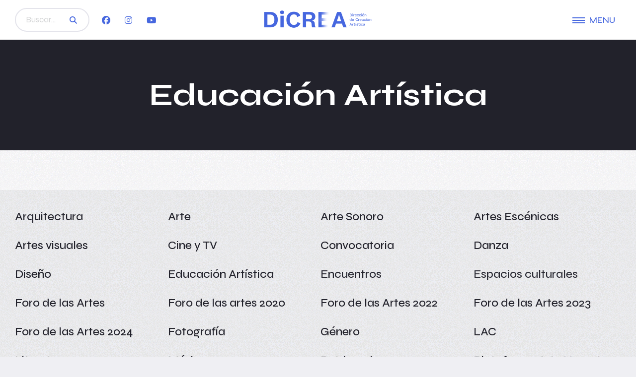

--- FILE ---
content_type: text/html; charset=UTF-8
request_url: https://dicrea.uchile.cl/category/educacion-artistica/
body_size: 36737
content:
<!DOCTYPE html>

<html class="no-js" lang="es">

	<head>
		
		<title>  Educación Artística | DiCREA</title>
	
		<meta charset="UTF-8">
		<meta name="viewport" content="width=device-width, initial-scale=1.0">

		<link href="https://dicrea.uchile.cl/wp-content/themes/dicrea-2025/style.css?v=0.8111" rel="stylesheet" type="text/css">
		<link href="https://dicrea.uchile.cl/wp-content/themes/dicrea-2025/img/favicon.png" rel="shortcut icon">

		<link rel="preconnect" href="https://fonts.googleapis.com">
		<link rel="preconnect" href="https://fonts.gstatic.com" crossorigin>
		<link href="https://fonts.googleapis.com/css2?family=Syne:wght@400..800&family=Work+Sans&display=swap" rel="stylesheet">


		<link href="https://dicrea.uchile.cl/wp-content/themes/dicrea-2025/assets/fontawesome/css/fontawesome.css" rel="stylesheet" />
		<link href="https://dicrea.uchile.cl/wp-content/themes/dicrea-2025/assets/fontawesome/css/brands.css" rel="stylesheet" />
		<link href="https://dicrea.uchile.cl/wp-content/themes/dicrea-2025/assets/fontawesome/css/solid.css" rel="stylesheet" />


		<script async src="https://www.googletagmanager.com/gtag/js?id=G-8TH0YCH4MP"></script>
		<script>
			window.dataLayer = window.dataLayer || [];
			function gtag(){dataLayer.push(arguments);}
			gtag('js', new Date());
			gtag('config', 'G-8TH0YCH4MP');
		</script>

		<meta name='robots' content='max-image-preview:large' />
<link rel="alternate" type="application/rss+xml" title="DiCREA &raquo; Categoría Educación Artística del feed" href="https://dicrea.uchile.cl/category/educacion-artistica/feed/" />
<style id='wp-img-auto-sizes-contain-inline-css' type='text/css'>
img:is([sizes=auto i],[sizes^="auto," i]){contain-intrinsic-size:3000px 1500px}
/*# sourceURL=wp-img-auto-sizes-contain-inline-css */
</style>
<style id='wp-emoji-styles-inline-css' type='text/css'>

	img.wp-smiley, img.emoji {
		display: inline !important;
		border: none !important;
		box-shadow: none !important;
		height: 1em !important;
		width: 1em !important;
		margin: 0 0.07em !important;
		vertical-align: -0.1em !important;
		background: none !important;
		padding: 0 !important;
	}
/*# sourceURL=wp-emoji-styles-inline-css */
</style>
<style id='wp-block-library-inline-css' type='text/css'>
:root{--wp-block-synced-color:#7a00df;--wp-block-synced-color--rgb:122,0,223;--wp-bound-block-color:var(--wp-block-synced-color);--wp-editor-canvas-background:#ddd;--wp-admin-theme-color:#007cba;--wp-admin-theme-color--rgb:0,124,186;--wp-admin-theme-color-darker-10:#006ba1;--wp-admin-theme-color-darker-10--rgb:0,107,160.5;--wp-admin-theme-color-darker-20:#005a87;--wp-admin-theme-color-darker-20--rgb:0,90,135;--wp-admin-border-width-focus:2px}@media (min-resolution:192dpi){:root{--wp-admin-border-width-focus:1.5px}}.wp-element-button{cursor:pointer}:root .has-very-light-gray-background-color{background-color:#eee}:root .has-very-dark-gray-background-color{background-color:#313131}:root .has-very-light-gray-color{color:#eee}:root .has-very-dark-gray-color{color:#313131}:root .has-vivid-green-cyan-to-vivid-cyan-blue-gradient-background{background:linear-gradient(135deg,#00d084,#0693e3)}:root .has-purple-crush-gradient-background{background:linear-gradient(135deg,#34e2e4,#4721fb 50%,#ab1dfe)}:root .has-hazy-dawn-gradient-background{background:linear-gradient(135deg,#faaca8,#dad0ec)}:root .has-subdued-olive-gradient-background{background:linear-gradient(135deg,#fafae1,#67a671)}:root .has-atomic-cream-gradient-background{background:linear-gradient(135deg,#fdd79a,#004a59)}:root .has-nightshade-gradient-background{background:linear-gradient(135deg,#330968,#31cdcf)}:root .has-midnight-gradient-background{background:linear-gradient(135deg,#020381,#2874fc)}:root{--wp--preset--font-size--normal:16px;--wp--preset--font-size--huge:42px}.has-regular-font-size{font-size:1em}.has-larger-font-size{font-size:2.625em}.has-normal-font-size{font-size:var(--wp--preset--font-size--normal)}.has-huge-font-size{font-size:var(--wp--preset--font-size--huge)}.has-text-align-center{text-align:center}.has-text-align-left{text-align:left}.has-text-align-right{text-align:right}.has-fit-text{white-space:nowrap!important}#end-resizable-editor-section{display:none}.aligncenter{clear:both}.items-justified-left{justify-content:flex-start}.items-justified-center{justify-content:center}.items-justified-right{justify-content:flex-end}.items-justified-space-between{justify-content:space-between}.screen-reader-text{border:0;clip-path:inset(50%);height:1px;margin:-1px;overflow:hidden;padding:0;position:absolute;width:1px;word-wrap:normal!important}.screen-reader-text:focus{background-color:#ddd;clip-path:none;color:#444;display:block;font-size:1em;height:auto;left:5px;line-height:normal;padding:15px 23px 14px;text-decoration:none;top:5px;width:auto;z-index:100000}html :where(.has-border-color){border-style:solid}html :where([style*=border-top-color]){border-top-style:solid}html :where([style*=border-right-color]){border-right-style:solid}html :where([style*=border-bottom-color]){border-bottom-style:solid}html :where([style*=border-left-color]){border-left-style:solid}html :where([style*=border-width]){border-style:solid}html :where([style*=border-top-width]){border-top-style:solid}html :where([style*=border-right-width]){border-right-style:solid}html :where([style*=border-bottom-width]){border-bottom-style:solid}html :where([style*=border-left-width]){border-left-style:solid}html :where(img[class*=wp-image-]){height:auto;max-width:100%}:where(figure){margin:0 0 1em}html :where(.is-position-sticky){--wp-admin--admin-bar--position-offset:var(--wp-admin--admin-bar--height,0px)}@media screen and (max-width:600px){html :where(.is-position-sticky){--wp-admin--admin-bar--position-offset:0px}}

/*# sourceURL=wp-block-library-inline-css */
</style><style id='global-styles-inline-css' type='text/css'>
:root{--wp--preset--aspect-ratio--square: 1;--wp--preset--aspect-ratio--4-3: 4/3;--wp--preset--aspect-ratio--3-4: 3/4;--wp--preset--aspect-ratio--3-2: 3/2;--wp--preset--aspect-ratio--2-3: 2/3;--wp--preset--aspect-ratio--16-9: 16/9;--wp--preset--aspect-ratio--9-16: 9/16;--wp--preset--color--black: #000000;--wp--preset--color--cyan-bluish-gray: #abb8c3;--wp--preset--color--white: #ffffff;--wp--preset--color--pale-pink: #f78da7;--wp--preset--color--vivid-red: #cf2e2e;--wp--preset--color--luminous-vivid-orange: #ff6900;--wp--preset--color--luminous-vivid-amber: #fcb900;--wp--preset--color--light-green-cyan: #7bdcb5;--wp--preset--color--vivid-green-cyan: #00d084;--wp--preset--color--pale-cyan-blue: #8ed1fc;--wp--preset--color--vivid-cyan-blue: #0693e3;--wp--preset--color--vivid-purple: #9b51e0;--wp--preset--gradient--vivid-cyan-blue-to-vivid-purple: linear-gradient(135deg,rgb(6,147,227) 0%,rgb(155,81,224) 100%);--wp--preset--gradient--light-green-cyan-to-vivid-green-cyan: linear-gradient(135deg,rgb(122,220,180) 0%,rgb(0,208,130) 100%);--wp--preset--gradient--luminous-vivid-amber-to-luminous-vivid-orange: linear-gradient(135deg,rgb(252,185,0) 0%,rgb(255,105,0) 100%);--wp--preset--gradient--luminous-vivid-orange-to-vivid-red: linear-gradient(135deg,rgb(255,105,0) 0%,rgb(207,46,46) 100%);--wp--preset--gradient--very-light-gray-to-cyan-bluish-gray: linear-gradient(135deg,rgb(238,238,238) 0%,rgb(169,184,195) 100%);--wp--preset--gradient--cool-to-warm-spectrum: linear-gradient(135deg,rgb(74,234,220) 0%,rgb(151,120,209) 20%,rgb(207,42,186) 40%,rgb(238,44,130) 60%,rgb(251,105,98) 80%,rgb(254,248,76) 100%);--wp--preset--gradient--blush-light-purple: linear-gradient(135deg,rgb(255,206,236) 0%,rgb(152,150,240) 100%);--wp--preset--gradient--blush-bordeaux: linear-gradient(135deg,rgb(254,205,165) 0%,rgb(254,45,45) 50%,rgb(107,0,62) 100%);--wp--preset--gradient--luminous-dusk: linear-gradient(135deg,rgb(255,203,112) 0%,rgb(199,81,192) 50%,rgb(65,88,208) 100%);--wp--preset--gradient--pale-ocean: linear-gradient(135deg,rgb(255,245,203) 0%,rgb(182,227,212) 50%,rgb(51,167,181) 100%);--wp--preset--gradient--electric-grass: linear-gradient(135deg,rgb(202,248,128) 0%,rgb(113,206,126) 100%);--wp--preset--gradient--midnight: linear-gradient(135deg,rgb(2,3,129) 0%,rgb(40,116,252) 100%);--wp--preset--font-size--small: 13px;--wp--preset--font-size--medium: 20px;--wp--preset--font-size--large: 36px;--wp--preset--font-size--x-large: 42px;--wp--preset--spacing--20: 0.44rem;--wp--preset--spacing--30: 0.67rem;--wp--preset--spacing--40: 1rem;--wp--preset--spacing--50: 1.5rem;--wp--preset--spacing--60: 2.25rem;--wp--preset--spacing--70: 3.38rem;--wp--preset--spacing--80: 5.06rem;--wp--preset--shadow--natural: 6px 6px 9px rgba(0, 0, 0, 0.2);--wp--preset--shadow--deep: 12px 12px 50px rgba(0, 0, 0, 0.4);--wp--preset--shadow--sharp: 6px 6px 0px rgba(0, 0, 0, 0.2);--wp--preset--shadow--outlined: 6px 6px 0px -3px rgb(255, 255, 255), 6px 6px rgb(0, 0, 0);--wp--preset--shadow--crisp: 6px 6px 0px rgb(0, 0, 0);}:where(.is-layout-flex){gap: 0.5em;}:where(.is-layout-grid){gap: 0.5em;}body .is-layout-flex{display: flex;}.is-layout-flex{flex-wrap: wrap;align-items: center;}.is-layout-flex > :is(*, div){margin: 0;}body .is-layout-grid{display: grid;}.is-layout-grid > :is(*, div){margin: 0;}:where(.wp-block-columns.is-layout-flex){gap: 2em;}:where(.wp-block-columns.is-layout-grid){gap: 2em;}:where(.wp-block-post-template.is-layout-flex){gap: 1.25em;}:where(.wp-block-post-template.is-layout-grid){gap: 1.25em;}.has-black-color{color: var(--wp--preset--color--black) !important;}.has-cyan-bluish-gray-color{color: var(--wp--preset--color--cyan-bluish-gray) !important;}.has-white-color{color: var(--wp--preset--color--white) !important;}.has-pale-pink-color{color: var(--wp--preset--color--pale-pink) !important;}.has-vivid-red-color{color: var(--wp--preset--color--vivid-red) !important;}.has-luminous-vivid-orange-color{color: var(--wp--preset--color--luminous-vivid-orange) !important;}.has-luminous-vivid-amber-color{color: var(--wp--preset--color--luminous-vivid-amber) !important;}.has-light-green-cyan-color{color: var(--wp--preset--color--light-green-cyan) !important;}.has-vivid-green-cyan-color{color: var(--wp--preset--color--vivid-green-cyan) !important;}.has-pale-cyan-blue-color{color: var(--wp--preset--color--pale-cyan-blue) !important;}.has-vivid-cyan-blue-color{color: var(--wp--preset--color--vivid-cyan-blue) !important;}.has-vivid-purple-color{color: var(--wp--preset--color--vivid-purple) !important;}.has-black-background-color{background-color: var(--wp--preset--color--black) !important;}.has-cyan-bluish-gray-background-color{background-color: var(--wp--preset--color--cyan-bluish-gray) !important;}.has-white-background-color{background-color: var(--wp--preset--color--white) !important;}.has-pale-pink-background-color{background-color: var(--wp--preset--color--pale-pink) !important;}.has-vivid-red-background-color{background-color: var(--wp--preset--color--vivid-red) !important;}.has-luminous-vivid-orange-background-color{background-color: var(--wp--preset--color--luminous-vivid-orange) !important;}.has-luminous-vivid-amber-background-color{background-color: var(--wp--preset--color--luminous-vivid-amber) !important;}.has-light-green-cyan-background-color{background-color: var(--wp--preset--color--light-green-cyan) !important;}.has-vivid-green-cyan-background-color{background-color: var(--wp--preset--color--vivid-green-cyan) !important;}.has-pale-cyan-blue-background-color{background-color: var(--wp--preset--color--pale-cyan-blue) !important;}.has-vivid-cyan-blue-background-color{background-color: var(--wp--preset--color--vivid-cyan-blue) !important;}.has-vivid-purple-background-color{background-color: var(--wp--preset--color--vivid-purple) !important;}.has-black-border-color{border-color: var(--wp--preset--color--black) !important;}.has-cyan-bluish-gray-border-color{border-color: var(--wp--preset--color--cyan-bluish-gray) !important;}.has-white-border-color{border-color: var(--wp--preset--color--white) !important;}.has-pale-pink-border-color{border-color: var(--wp--preset--color--pale-pink) !important;}.has-vivid-red-border-color{border-color: var(--wp--preset--color--vivid-red) !important;}.has-luminous-vivid-orange-border-color{border-color: var(--wp--preset--color--luminous-vivid-orange) !important;}.has-luminous-vivid-amber-border-color{border-color: var(--wp--preset--color--luminous-vivid-amber) !important;}.has-light-green-cyan-border-color{border-color: var(--wp--preset--color--light-green-cyan) !important;}.has-vivid-green-cyan-border-color{border-color: var(--wp--preset--color--vivid-green-cyan) !important;}.has-pale-cyan-blue-border-color{border-color: var(--wp--preset--color--pale-cyan-blue) !important;}.has-vivid-cyan-blue-border-color{border-color: var(--wp--preset--color--vivid-cyan-blue) !important;}.has-vivid-purple-border-color{border-color: var(--wp--preset--color--vivid-purple) !important;}.has-vivid-cyan-blue-to-vivid-purple-gradient-background{background: var(--wp--preset--gradient--vivid-cyan-blue-to-vivid-purple) !important;}.has-light-green-cyan-to-vivid-green-cyan-gradient-background{background: var(--wp--preset--gradient--light-green-cyan-to-vivid-green-cyan) !important;}.has-luminous-vivid-amber-to-luminous-vivid-orange-gradient-background{background: var(--wp--preset--gradient--luminous-vivid-amber-to-luminous-vivid-orange) !important;}.has-luminous-vivid-orange-to-vivid-red-gradient-background{background: var(--wp--preset--gradient--luminous-vivid-orange-to-vivid-red) !important;}.has-very-light-gray-to-cyan-bluish-gray-gradient-background{background: var(--wp--preset--gradient--very-light-gray-to-cyan-bluish-gray) !important;}.has-cool-to-warm-spectrum-gradient-background{background: var(--wp--preset--gradient--cool-to-warm-spectrum) !important;}.has-blush-light-purple-gradient-background{background: var(--wp--preset--gradient--blush-light-purple) !important;}.has-blush-bordeaux-gradient-background{background: var(--wp--preset--gradient--blush-bordeaux) !important;}.has-luminous-dusk-gradient-background{background: var(--wp--preset--gradient--luminous-dusk) !important;}.has-pale-ocean-gradient-background{background: var(--wp--preset--gradient--pale-ocean) !important;}.has-electric-grass-gradient-background{background: var(--wp--preset--gradient--electric-grass) !important;}.has-midnight-gradient-background{background: var(--wp--preset--gradient--midnight) !important;}.has-small-font-size{font-size: var(--wp--preset--font-size--small) !important;}.has-medium-font-size{font-size: var(--wp--preset--font-size--medium) !important;}.has-large-font-size{font-size: var(--wp--preset--font-size--large) !important;}.has-x-large-font-size{font-size: var(--wp--preset--font-size--x-large) !important;}
/*# sourceURL=global-styles-inline-css */
</style>

<style id='classic-theme-styles-inline-css' type='text/css'>
/*! This file is auto-generated */
.wp-block-button__link{color:#fff;background-color:#32373c;border-radius:9999px;box-shadow:none;text-decoration:none;padding:calc(.667em + 2px) calc(1.333em + 2px);font-size:1.125em}.wp-block-file__button{background:#32373c;color:#fff;text-decoration:none}
/*# sourceURL=/wp-includes/css/classic-themes.min.css */
</style>
<link rel="https://api.w.org/" href="https://dicrea.uchile.cl/wp-json/" /><link rel="alternate" title="JSON" type="application/json" href="https://dicrea.uchile.cl/wp-json/wp/v2/categories/11" /><link rel="EditURI" type="application/rsd+xml" title="RSD" href="https://dicrea.uchile.cl/xmlrpc.php?rsd" />

	</head>


	<body class="archive category category-educacion-artistica category-11 wp-theme-dicrea-2025"> 

		<!--<div id="curtain__canvas"></div>-->
		<div id="page-wrap">
			
			<header id="header">

				<div class="header__primary">
					<div class="header__wrap">

						<div class="header__hamburger">
							<div class="header__hamburger__icon">
								<div></div>
								<div></div>
								<div></div>
							</div>
							<div class="header__hamburger__text">Menu</div>
						</div>

						<div class="header__search">
							<form class="search" method="get" action="https://dicrea.uchile.cl/">
    <input type="text" class="search-field" name="s" placeholder="Buscar..." value="">
    <!--<<span class="fa fa-search">-->
    <button type="submit" class="btn btn--primary"><span class="fa fa-search"></button>
</form>						</div>

						<div class="header__social">
							<a href="https://www.facebook.com/Foroartesudechile/" target="_blank"><span class="fa-brands fa-facebook"></span></a>
							<a href="https://www.instagram.com/forodelasartes/" target="_blank"><span class="fa-brands fa-instagram"></span></a>
							<a href="https://www.youtube.com/channel/UCpK6dJhilEikuvFS1ZdeuoQ" target="_blank"><span class="fa-brands fa-youtube"></span></a>
						</div>

						<div class="header__logo"><a href="https://dicrea.uchile.cl"><img src="https://dicrea.uchile.cl/wp-content/themes/dicrea-2025/img/logos/logo-dicrea-color.png" alt="DiCREA"></a></div>

					</div>
				</div>

				<div class="header__menu">
					<div class="header__menu__back"></div>
					<div class="header__menu__front">

						<div class="header__search">
							<form class="search" method="get" action="https://dicrea.uchile.cl/">
    <input type="text" class="search-field" name="s" placeholder="Buscar..." value="">
    <!--<<span class="fa fa-search">-->
    <button type="submit" class="btn btn--primary"><span class="fa fa-search"></button>
</form>						</div>

						<div class="header__social">
							<a href="https://www.facebook.com/Foroartesudechile/" target="_blank"><span class="fa-brands fa-facebook"></span></a>
							<a href="https://www.instagram.com/forodelasartes/" target="_blank"><span class="fa-brands fa-instagram"></span></a>
							<a href="https://www.youtube.com/channel/UCpK6dJhilEikuvFS1ZdeuoQ" target="_blank"><span class="fa-brands fa-youtube"></span></a>
						</div>

						<div class="header__logo"><a href="https://dicrea.uchile.cl"><img src="https://dicrea.uchile.cl/wp-content/themes/dicrea-2025/img/logos/logo-dicrea.png" alt="DiCREA"></a></div>

						<div class="header__nav">
							<nav>
								<div class="menu-header-menu-container"><ul id="menu-header-menu" class="menu"><li id="menu-item-2695" class="menu-item menu-item-type-post_type menu-item-object-page menu-item-home menu-item-2695"><a href="https://dicrea.uchile.cl/">Inicio</a></li>
<li id="menu-item-2696" class="menu-item menu-item-type-post_type menu-item-object-page menu-item-2696"><a href="https://dicrea.uchile.cl/que-es-dicrea/">¿Qué es DiCREA?</a></li>
<li id="menu-item-2699" class="menu-item menu-item-type-post_type menu-item-object-page menu-item-2699"><a href="https://dicrea.uchile.cl/creadores-artisticos/">Creadores artísticos</a></li>
<li id="menu-item-2701" class="menu-item menu-item-type-post_type menu-item-object-page menu-item-2701"><a href="https://dicrea.uchile.cl/noticias/">Noticias</a></li>
<li id="menu-item-2700" class="menu-item menu-item-type-post_type menu-item-object-page menu-item-2700"><a href="https://dicrea.uchile.cl/iniciativas/">Iniciativas</a></li>
<li id="menu-item-2835" class="menu-item menu-item-type-post_type_archive menu-item-object-boletin menu-item-2835"><a href="https://dicrea.uchile.cl/boletin/">Boletín</a></li>
<li id="menu-item-2702" class="menu-item menu-item-type-post_type menu-item-object-page menu-item-2702"><a href="https://dicrea.uchile.cl/publicaciones/">Publicaciones</a></li>
</ul></div>							</nav>

						</div>
					</div>
				</div>

			</header>
			<main>


		 
 


    <section class="section--header section--dark">
            <div class="section__wrap">
        <div class="section__body">
    			<h1 class="section__title text--center">Educación Artística</h1>
        </div>
      </div>
    </section>

    <section class="section--articles">
      <div class="section__wrap">
        <div class="section__body">
          <div class="section__articles">
            <div class="cols">
                          </div>
          </div>
        </div>
      </div>
    </section>

    <section class="section--categories">
  <div class="section__wrap">
    <div class="cols cols--g-05">

                <div class="col-xs-6 col-sm-4 col-md-3 inscroll">
            <article class="article--category" style="background-image:url('');">
              <div class="article__body">
                <h2 class="h4 article__title"><a href="https://dicrea.uchile.cl/category/arquitectura/">Arquitectura</a></h2>
              </div>
            </article>
          </div>
                <div class="col-xs-6 col-sm-4 col-md-3 inscroll">
            <article class="article--category" style="background-image:url('');">
              <div class="article__body">
                <h2 class="h4 article__title"><a href="https://dicrea.uchile.cl/category/arte/">Arte</a></h2>
              </div>
            </article>
          </div>
                <div class="col-xs-6 col-sm-4 col-md-3 inscroll">
            <article class="article--category" style="background-image:url('');">
              <div class="article__body">
                <h2 class="h4 article__title"><a href="https://dicrea.uchile.cl/category/arte-sonoro/">Arte Sonoro</a></h2>
              </div>
            </article>
          </div>
                <div class="col-xs-6 col-sm-4 col-md-3 inscroll">
            <article class="article--category" style="background-image:url('');">
              <div class="article__body">
                <h2 class="h4 article__title"><a href="https://dicrea.uchile.cl/category/artes-escenicas/">Artes Escénicas</a></h2>
              </div>
            </article>
          </div>
                <div class="col-xs-6 col-sm-4 col-md-3 inscroll">
            <article class="article--category" style="background-image:url('');">
              <div class="article__body">
                <h2 class="h4 article__title"><a href="https://dicrea.uchile.cl/category/artes-visuales/">Artes visuales</a></h2>
              </div>
            </article>
          </div>
                <div class="col-xs-6 col-sm-4 col-md-3 inscroll">
            <article class="article--category" style="background-image:url('');">
              <div class="article__body">
                <h2 class="h4 article__title"><a href="https://dicrea.uchile.cl/category/cine-y-tv/">Cine y TV</a></h2>
              </div>
            </article>
          </div>
                <div class="col-xs-6 col-sm-4 col-md-3 inscroll">
            <article class="article--category" style="background-image:url('');">
              <div class="article__body">
                <h2 class="h4 article__title"><a href="https://dicrea.uchile.cl/category/convocatoria/">Convocatoria</a></h2>
              </div>
            </article>
          </div>
                <div class="col-xs-6 col-sm-4 col-md-3 inscroll">
            <article class="article--category" style="background-image:url('');">
              <div class="article__body">
                <h2 class="h4 article__title"><a href="https://dicrea.uchile.cl/category/danza/">Danza</a></h2>
              </div>
            </article>
          </div>
                <div class="col-xs-6 col-sm-4 col-md-3 inscroll">
            <article class="article--category" style="background-image:url('');">
              <div class="article__body">
                <h2 class="h4 article__title"><a href="https://dicrea.uchile.cl/category/diseno/">Diseño</a></h2>
              </div>
            </article>
          </div>
                <div class="col-xs-6 col-sm-4 col-md-3 inscroll">
            <article class="article--category" style="background-image:url('');">
              <div class="article__body">
                <h2 class="h4 article__title"><a href="https://dicrea.uchile.cl/category/educacion-artistica/">Educación Artística</a></h2>
              </div>
            </article>
          </div>
                <div class="col-xs-6 col-sm-4 col-md-3 inscroll">
            <article class="article--category" style="background-image:url('');">
              <div class="article__body">
                <h2 class="h4 article__title"><a href="https://dicrea.uchile.cl/category/encuentros/">Encuentros</a></h2>
              </div>
            </article>
          </div>
                <div class="col-xs-6 col-sm-4 col-md-3 inscroll">
            <article class="article--category" style="background-image:url('');">
              <div class="article__body">
                <h2 class="h4 article__title"><a href="https://dicrea.uchile.cl/category/espacios-culturales/">Espacios culturales</a></h2>
              </div>
            </article>
          </div>
                <div class="col-xs-6 col-sm-4 col-md-3 inscroll">
            <article class="article--category" style="background-image:url('');">
              <div class="article__body">
                <h2 class="h4 article__title"><a href="https://dicrea.uchile.cl/category/foro-de-las-artes/">Foro de las Artes</a></h2>
              </div>
            </article>
          </div>
                <div class="col-xs-6 col-sm-4 col-md-3 inscroll">
            <article class="article--category" style="background-image:url('');">
              <div class="article__body">
                <h2 class="h4 article__title"><a href="https://dicrea.uchile.cl/category/foro-de-las-artes-2020/">Foro de las artes 2020</a></h2>
              </div>
            </article>
          </div>
                <div class="col-xs-6 col-sm-4 col-md-3 inscroll">
            <article class="article--category" style="background-image:url('');">
              <div class="article__body">
                <h2 class="h4 article__title"><a href="https://dicrea.uchile.cl/category/foro-de-las-artes-2022/">Foro de las Artes 2022</a></h2>
              </div>
            </article>
          </div>
                <div class="col-xs-6 col-sm-4 col-md-3 inscroll">
            <article class="article--category" style="background-image:url('');">
              <div class="article__body">
                <h2 class="h4 article__title"><a href="https://dicrea.uchile.cl/category/foro-de-las-artes-2023/">Foro de las Artes 2023</a></h2>
              </div>
            </article>
          </div>
                <div class="col-xs-6 col-sm-4 col-md-3 inscroll">
            <article class="article--category" style="background-image:url('');">
              <div class="article__body">
                <h2 class="h4 article__title"><a href="https://dicrea.uchile.cl/category/foro-de-las-artes-2024/">Foro de las Artes 2024</a></h2>
              </div>
            </article>
          </div>
                <div class="col-xs-6 col-sm-4 col-md-3 inscroll">
            <article class="article--category" style="background-image:url('');">
              <div class="article__body">
                <h2 class="h4 article__title"><a href="https://dicrea.uchile.cl/category/fotografia/">Fotografía</a></h2>
              </div>
            </article>
          </div>
                <div class="col-xs-6 col-sm-4 col-md-3 inscroll">
            <article class="article--category" style="background-image:url('');">
              <div class="article__body">
                <h2 class="h4 article__title"><a href="https://dicrea.uchile.cl/category/genero/">Género</a></h2>
              </div>
            </article>
          </div>
                <div class="col-xs-6 col-sm-4 col-md-3 inscroll">
            <article class="article--category" style="background-image:url('');">
              <div class="article__body">
                <h2 class="h4 article__title"><a href="https://dicrea.uchile.cl/category/lac/">LAC</a></h2>
              </div>
            </article>
          </div>
                <div class="col-xs-6 col-sm-4 col-md-3 inscroll">
            <article class="article--category" style="background-image:url('');">
              <div class="article__body">
                <h2 class="h4 article__title"><a href="https://dicrea.uchile.cl/category/literatura/">Literatura</a></h2>
              </div>
            </article>
          </div>
                <div class="col-xs-6 col-sm-4 col-md-3 inscroll">
            <article class="article--category" style="background-image:url('');">
              <div class="article__body">
                <h2 class="h4 article__title"><a href="https://dicrea.uchile.cl/category/musica/">Música</a></h2>
              </div>
            </article>
          </div>
                <div class="col-xs-6 col-sm-4 col-md-3 inscroll">
            <article class="article--category" style="background-image:url('');">
              <div class="article__body">
                <h2 class="h4 article__title"><a href="https://dicrea.uchile.cl/category/patrimonio/">Patrimonio</a></h2>
              </div>
            </article>
          </div>
                <div class="col-xs-6 col-sm-4 col-md-3 inscroll">
            <article class="article--category" style="background-image:url('');">
              <div class="article__body">
                <h2 class="h4 article__title"><a href="https://dicrea.uchile.cl/category/plataforma-arte-urgente/">Plataforma Arte Urgente</a></h2>
              </div>
            </article>
          </div>
                <div class="col-xs-6 col-sm-4 col-md-3 inscroll">
            <article class="article--category" style="background-image:url('');">
              <div class="article__body">
                <h2 class="h4 article__title"><a href="https://dicrea.uchile.cl/category/reflexion/">reflexión</a></h2>
              </div>
            </article>
          </div>
                <div class="col-xs-6 col-sm-4 col-md-3 inscroll">
            <article class="article--category" style="background-image:url('');">
              <div class="article__body">
                <h2 class="h4 article__title"><a href="https://dicrea.uchile.cl/category/semana-de-educacion-artistica/">Semana de Educación Artística</a></h2>
              </div>
            </article>
          </div>
                <div class="col-xs-6 col-sm-4 col-md-3 inscroll">
            <article class="article--category" style="background-image:url('');">
              <div class="article__body">
                <h2 class="h4 article__title"><a href="https://dicrea.uchile.cl/category/sonido/">Sonido</a></h2>
              </div>
            </article>
          </div>
                <div class="col-xs-6 col-sm-4 col-md-3 inscroll">
            <article class="article--category" style="background-image:url('');">
              <div class="article__body">
                <h2 class="h4 article__title"><a href="https://dicrea.uchile.cl/category/teatro/">Teatro</a></h2>
              </div>
            </article>
          </div>
                <div class="col-xs-6 col-sm-4 col-md-3 inscroll">
            <article class="article--category" style="background-image:url('');">
              <div class="article__body">
                <h2 class="h4 article__title"><a href="https://dicrea.uchile.cl/category/teoria-del-arte/">Teoría del Arte</a></h2>
              </div>
            </article>
          </div>
      
    </div>
  </div>
</section>

  

</main><!-- #sections -->

			<footer>
				<div class="footer__wrap">
					<div class="footer__body">

												
						<div class="footer__main">

							<div class="footer__organiza">
								<a href="https://www.uchile.cl/" target="_blank"><img src="https://dicrea.uchile.cl/wp-content/themes/dicrea-2025/img/logos/logo-udechile-horizontal.png" alt="Universidad de Chile"></a>
								<a href="https://dicrea.uchile.cl"><img src="https://dicrea.uchile.cl/wp-content/themes/dicrea-2025/img/logos/logo-dicrea.png" alt="DiCREA"></a>
								<a href="https://www.uchile.cl/investigacion" target="_blank"><img src="https://dicrea.uchile.cl/wp-content/themes/dicrea-2025/img/logos/logo-vid.png" alt="VID"></a>
							</div>

							<div class="footer__info">
								<div class="footer__social">
									<a href="https://www.facebook.com/Foroartesudechile/" target="_blank"><span class="fa fa-brands fa-facebook"></span></a>
									<a href="https://www.instagram.com/forodelasartes/" target="_blank"><span class="fa fa-brands fa-instagram"></span></a>
									<a href="https://www.youtube.com/channel/UCpK6dJhilEikuvFS1ZdeuoQ" target="_blank"><span class="fa fa-brands fa-youtube"></span></a>
								</div>

								<p>Puedes escribirnos a contactodicrea@uchile.cl</p>
								<!--
								<p>Diagonal Paraguay 265</p>
								<p>Vicerrectoria de Investigación y Desarrollo, Universidad de Chile</p>
								-->
							</div>

						</div>
						
					</div>
				</div>
			</footer>

		</div><!-- #body -->

		<script src="https://dicrea.uchile.cl/wp-content/themes/dicrea-2025/assets/js/index.js?v=0.7"></script>
		<script src="https://dicrea.uchile.cl/wp-content/themes/dicrea-2025/assets/js/curtains.js?v=0.7" type="module"></script>


		<script type="speculationrules">
{"prefetch":[{"source":"document","where":{"and":[{"href_matches":"/*"},{"not":{"href_matches":["/wp-*.php","/wp-admin/*","/wp-content/uploads/*","/wp-content/*","/wp-content/plugins/*","/wp-content/themes/dicrea-2025/*","/*\\?(.+)"]}},{"not":{"selector_matches":"a[rel~=\"nofollow\"]"}},{"not":{"selector_matches":".no-prefetch, .no-prefetch a"}}]},"eagerness":"conservative"}]}
</script>
<script id="wp-emoji-settings" type="application/json">
{"baseUrl":"https://s.w.org/images/core/emoji/17.0.2/72x72/","ext":".png","svgUrl":"https://s.w.org/images/core/emoji/17.0.2/svg/","svgExt":".svg","source":{"concatemoji":"https://dicrea.uchile.cl/wp-includes/js/wp-emoji-release.min.js?ver=6.9"}}
</script>
<script type="module">
/* <![CDATA[ */
/*! This file is auto-generated */
const a=JSON.parse(document.getElementById("wp-emoji-settings").textContent),o=(window._wpemojiSettings=a,"wpEmojiSettingsSupports"),s=["flag","emoji"];function i(e){try{var t={supportTests:e,timestamp:(new Date).valueOf()};sessionStorage.setItem(o,JSON.stringify(t))}catch(e){}}function c(e,t,n){e.clearRect(0,0,e.canvas.width,e.canvas.height),e.fillText(t,0,0);t=new Uint32Array(e.getImageData(0,0,e.canvas.width,e.canvas.height).data);e.clearRect(0,0,e.canvas.width,e.canvas.height),e.fillText(n,0,0);const a=new Uint32Array(e.getImageData(0,0,e.canvas.width,e.canvas.height).data);return t.every((e,t)=>e===a[t])}function p(e,t){e.clearRect(0,0,e.canvas.width,e.canvas.height),e.fillText(t,0,0);var n=e.getImageData(16,16,1,1);for(let e=0;e<n.data.length;e++)if(0!==n.data[e])return!1;return!0}function u(e,t,n,a){switch(t){case"flag":return n(e,"\ud83c\udff3\ufe0f\u200d\u26a7\ufe0f","\ud83c\udff3\ufe0f\u200b\u26a7\ufe0f")?!1:!n(e,"\ud83c\udde8\ud83c\uddf6","\ud83c\udde8\u200b\ud83c\uddf6")&&!n(e,"\ud83c\udff4\udb40\udc67\udb40\udc62\udb40\udc65\udb40\udc6e\udb40\udc67\udb40\udc7f","\ud83c\udff4\u200b\udb40\udc67\u200b\udb40\udc62\u200b\udb40\udc65\u200b\udb40\udc6e\u200b\udb40\udc67\u200b\udb40\udc7f");case"emoji":return!a(e,"\ud83e\u1fac8")}return!1}function f(e,t,n,a){let r;const o=(r="undefined"!=typeof WorkerGlobalScope&&self instanceof WorkerGlobalScope?new OffscreenCanvas(300,150):document.createElement("canvas")).getContext("2d",{willReadFrequently:!0}),s=(o.textBaseline="top",o.font="600 32px Arial",{});return e.forEach(e=>{s[e]=t(o,e,n,a)}),s}function r(e){var t=document.createElement("script");t.src=e,t.defer=!0,document.head.appendChild(t)}a.supports={everything:!0,everythingExceptFlag:!0},new Promise(t=>{let n=function(){try{var e=JSON.parse(sessionStorage.getItem(o));if("object"==typeof e&&"number"==typeof e.timestamp&&(new Date).valueOf()<e.timestamp+604800&&"object"==typeof e.supportTests)return e.supportTests}catch(e){}return null}();if(!n){if("undefined"!=typeof Worker&&"undefined"!=typeof OffscreenCanvas&&"undefined"!=typeof URL&&URL.createObjectURL&&"undefined"!=typeof Blob)try{var e="postMessage("+f.toString()+"("+[JSON.stringify(s),u.toString(),c.toString(),p.toString()].join(",")+"));",a=new Blob([e],{type:"text/javascript"});const r=new Worker(URL.createObjectURL(a),{name:"wpTestEmojiSupports"});return void(r.onmessage=e=>{i(n=e.data),r.terminate(),t(n)})}catch(e){}i(n=f(s,u,c,p))}t(n)}).then(e=>{for(const n in e)a.supports[n]=e[n],a.supports.everything=a.supports.everything&&a.supports[n],"flag"!==n&&(a.supports.everythingExceptFlag=a.supports.everythingExceptFlag&&a.supports[n]);var t;a.supports.everythingExceptFlag=a.supports.everythingExceptFlag&&!a.supports.flag,a.supports.everything||((t=a.source||{}).concatemoji?r(t.concatemoji):t.wpemoji&&t.twemoji&&(r(t.twemoji),r(t.wpemoji)))});
//# sourceURL=https://dicrea.uchile.cl/wp-includes/js/wp-emoji-loader.min.js
/* ]]> */
</script>

	</body>
</html>

--- FILE ---
content_type: text/css
request_url: https://dicrea.uchile.cl/wp-content/themes/dicrea-2025/style.css?v=0.8111
body_size: 93718
content:
.clearfix:after,.clearfix:before{display:table;content:" "}.clearfix:after{clear:both}.pull-right{float:right!important}.pull-left{float:left!important}.hide{display:none!important}.show{display:block!important}.invisible{visibility:hidden}.hidden{display:none!important}.affix{position:fixed}*,ol,ul{margin:0;padding:0}*{border:0;outline:0;-moz-box-sizing:border-box;box-sizing:border-box}body,html{background-color:#efeff3}body{-webkit-font-smoothing:antialiased}body,button,input,select,textarea{color:#22222b;font-family:'Syne',sans-serif;font-size:17px;line-height:24px}a,button,input,select,textarea{transition:.25s ease}a{text-decoration:none}a:hover,button:hover,input[type=checkbox]:hover,input[type=radio]:hover,label:hover,select:hover{cursor:pointer}a.a--gray{color:#d4d5d6}a,a.a--gray:hover{color:#4667df}.cols>div,.section__content figure,p{margin-bottom:20px}ol,ul{list-style-type:none}img{display:block;width:auto;margin:0 auto}img.img--mw-100{max-width:100px}img,svg{max-width:100%;height:auto}section.section--boletin .section__box table,table{width:100%;border-collapse:collapse}table td,table th{border-bottom:1px solid #e4e4eb;padding:10px 10px 10px 0;vertical-align:top;font-size:15px}table th{text-align:left}table td{color:#5b5b74}canvas,svg{display:block;width:100%}.text--center{text-align:center}.text--right{text-align:right}.mb-0{margin-bottom:0!important}@media (min-width:900px){.only--mobile{display:none}}@media (max-width:900px){.only--desktop{display:none}}.loader{width:30px;height:30px;margin:30px auto;border-radius:30px;background-color:#4667df;-webkit-animation:loader 1s ease infinite;animation:loader 1s ease infinite}.color,article .article__title a:hover{color:#4667df}.col-lg-1,.col-lg-10,.col-lg-11,.col-lg-12,.col-lg-2,.col-lg-3,.col-lg-4,.col-lg-5,.col-lg-6,.col-lg-7,.col-lg-8,.col-lg-9,.col-md-1,.col-md-10,.col-md-11,.col-md-12,.col-md-2,.col-md-3,.col-md-4,.col-md-5,.col-md-6,.col-md-7,.col-md-8,.col-md-9,.col-sm-1,.col-sm-10,.col-sm-11,.col-sm-12,.col-sm-2,.col-sm-3,.col-sm-4,.col-sm-5,.col-sm-6,.col-sm-7,.col-sm-8,.col-sm-9,.col-xs-1,.col-xs-10,.col-xs-11,.col-xs-12,.col-xs-2,.col-xs-3,.col-xs-4,.col-xs-5,.col-xs-6,.col-xs-7,.col-xs-8,.col-xs-9{position:relative;min-height:1px;padding-right:10px;padding-left:10px}.cols,.row{margin-right:-10px;margin-left:-10px}.row:after,.row:before{display:table;content:" "}.row:after{clear:both}.cols.cols--g-0:after,.cols.cols--g-0:before,.cols:after,.cols:before{display:table;content:" "}.cols.cols--g-0:after,.cols:after{clear:both}.cols:last-child{margin-bottom:-20px}.cols.cols--g-0{margin-right:0;margin-left:0}.cols.cols--g-0>div{padding-left:0;padding-right:0;margin-bottom:0}.cols.cols--g-0:last-child{margin-bottom:0}.cols.cols--g-05{margin-right:-5px;margin-left:-5px}.cols.cols--g-05:after,.cols.cols--g-05:before{display:table;content:" "}.cols.cols--g-05:after{clear:both}.cols.cols--g-05>div{padding-left:5px;padding-right:5px;margin-bottom:10px}.cols.cols--g-05:last-child{margin-bottom:-10px}@media (min-width:900px){.cols.cols--g-2{margin-right:-20px;margin-left:-20px}.cols.cols--g-2:after,.cols.cols--g-2:before{display:table;content:" "}.cols.cols--g-2:after{clear:both}.cols.cols--g-2>div{padding-left:20px;padding-right:20px;margin-bottom:40px}.cols.cols--g-2:last-child{margin-bottom:-40px}}@media (max-width:900px){.cols.cols--scroll{padding:0 20px;margin:0 -20px;white-space:nowrap;overflow:auto;-webkit-overflow-scrolling:touch}.cols.cols--scroll>div{display:inline-block;width:200px;vertical-align:top;float:none}.cols.cols--scroll>div>*{white-space:normal}}.col-xs-1,.col-xs-10,.col-xs-11,.col-xs-12,.col-xs-2,.col-xs-3,.col-xs-4,.col-xs-5,.col-xs-6,.col-xs-7,.col-xs-8,.col-xs-9,.faq .faq__item .faq__question img{float:left}.col-xs-12{width:100%}.col-xs-11{width:91.66666666666666%}.col-xs-10{width:83.33333333333334%}.col-xs-9{width:75%}.col-xs-8{width:66.66666666666666%}.col-xs-7{width:58.333333333333336%}.col-xs-6{width:50%}.col-xs-5{width:41.66666666666667%}.col-xs-4{width:33.33333333333333%}.col-xs-3{width:25%}.col-xs-2{width:16.666666666666664%}.col-xs-1{width:8.333333333333332%}.col-xs-pull-12{right:100%}.col-xs-pull-11{right:91.66666666666666%}.col-xs-pull-10{right:83.33333333333334%}.col-xs-pull-9{right:75%}.col-xs-pull-8{right:66.66666666666666%}.col-xs-pull-7{right:58.333333333333336%}.col-xs-pull-6{right:50%}.col-xs-pull-5{right:41.66666666666667%}.col-xs-pull-4{right:33.33333333333333%}.col-xs-pull-3{right:25%}.col-xs-pull-2{right:16.666666666666664%}.col-xs-pull-1{right:8.333333333333332%}.col-xs-pull-0{right:auto}.col-xs-push-12{left:100%}.col-xs-push-11{left:91.66666666666666%}.col-xs-push-10{left:83.33333333333334%}.col-xs-push-9{left:75%}.col-xs-push-8{left:66.66666666666666%}.col-xs-push-7{left:58.333333333333336%}.col-xs-push-6{left:50%}.col-xs-push-5{left:41.66666666666667%}.col-xs-push-4{left:33.33333333333333%}.col-xs-push-3{left:25%}.col-xs-push-2{left:16.666666666666664%}.col-xs-push-1{left:8.333333333333332%}.col-xs-push-0{left:auto}.col-xs-offset-12{margin-left:100%}.col-xs-offset-11{margin-left:91.66666666666666%}.col-xs-offset-10{margin-left:83.33333333333334%}.col-xs-offset-9{margin-left:75%}.col-xs-offset-8{margin-left:66.66666666666666%}.col-xs-offset-7{margin-left:58.333333333333336%}.col-xs-offset-6{margin-left:50%}.col-xs-offset-5{margin-left:41.66666666666667%}.col-xs-offset-4{margin-left:33.33333333333333%}.col-xs-offset-3{margin-left:25%}.col-xs-offset-2{margin-left:16.666666666666664%}.col-xs-offset-1{margin-left:8.333333333333332%}.col-xs-offset-0{margin-left:0}@media (min-width:600px){.col-sm-1,.col-sm-10,.col-sm-11,.col-sm-12,.col-sm-2,.col-sm-3,.col-sm-4,.col-sm-5,.col-sm-6,.col-sm-7,.col-sm-8,.col-sm-9{float:left}.col-sm-12{width:100%}.col-sm-11{width:91.66666666666666%}.col-sm-10{width:83.33333333333334%}.col-sm-9{width:75%}.col-sm-8{width:66.66666666666666%}.col-sm-7{width:58.333333333333336%}.col-sm-6{width:50%}.col-sm-5{width:41.66666666666667%}.col-sm-4{width:33.33333333333333%}.col-sm-3{width:25%}.col-sm-2{width:16.666666666666664%}.col-sm-1{width:8.333333333333332%}.col-sm-pull-12{right:100%}.col-sm-pull-11{right:91.66666666666666%}.col-sm-pull-10{right:83.33333333333334%}.col-sm-pull-9{right:75%}.col-sm-pull-8{right:66.66666666666666%}.col-sm-pull-7{right:58.333333333333336%}.col-sm-pull-6{right:50%}.col-sm-pull-5{right:41.66666666666667%}.col-sm-pull-4{right:33.33333333333333%}.col-sm-pull-3{right:25%}.col-sm-pull-2{right:16.666666666666664%}.col-sm-pull-1{right:8.333333333333332%}.col-sm-pull-0{right:auto}.col-sm-push-12{left:100%}.col-sm-push-11{left:91.66666666666666%}.col-sm-push-10{left:83.33333333333334%}.col-sm-push-9{left:75%}.col-sm-push-8{left:66.66666666666666%}.col-sm-push-7{left:58.333333333333336%}.col-sm-push-6{left:50%}.col-sm-push-5{left:41.66666666666667%}.col-sm-push-4{left:33.33333333333333%}.col-sm-push-3{left:25%}.col-sm-push-2{left:16.666666666666664%}.col-sm-push-1{left:8.333333333333332%}.col-sm-push-0{left:auto}.col-sm-offset-12{margin-left:100%}.col-sm-offset-11{margin-left:91.66666666666666%}.col-sm-offset-10{margin-left:83.33333333333334%}.col-sm-offset-9{margin-left:75%}.col-sm-offset-8{margin-left:66.66666666666666%}.col-sm-offset-7{margin-left:58.333333333333336%}.col-sm-offset-6{margin-left:50%}.col-sm-offset-5{margin-left:41.66666666666667%}.col-sm-offset-4{margin-left:33.33333333333333%}.col-sm-offset-3{margin-left:25%}.col-sm-offset-2{margin-left:16.666666666666664%}.col-sm-offset-1{margin-left:8.333333333333332%}.col-sm-offset-0{margin-left:0}}@media (min-width:900px){.col-md-1,.col-md-10,.col-md-11,.col-md-12,.col-md-2,.col-md-3,.col-md-4,.col-md-5,.col-md-6,.col-md-7,.col-md-8,.col-md-9{float:left}.col-md-12{width:100%}.col-md-11{width:91.66666666666666%}.col-md-10{width:83.33333333333334%}.col-md-9{width:75%}.col-md-8{width:66.66666666666666%}.col-md-7{width:58.333333333333336%}.col-md-6{width:50%}.col-md-5{width:41.66666666666667%}.col-md-4{width:33.33333333333333%}.col-md-3{width:25%}.col-md-2{width:16.666666666666664%}.col-md-1{width:8.333333333333332%}.col-md-pull-12{right:100%}.col-md-pull-11{right:91.66666666666666%}.col-md-pull-10{right:83.33333333333334%}.col-md-pull-9{right:75%}.col-md-pull-8{right:66.66666666666666%}.col-md-pull-7{right:58.333333333333336%}.col-md-pull-6{right:50%}.col-md-pull-5{right:41.66666666666667%}.col-md-pull-4{right:33.33333333333333%}.col-md-pull-3{right:25%}.col-md-pull-2{right:16.666666666666664%}.col-md-pull-1{right:8.333333333333332%}.col-md-pull-0{right:auto}.col-md-push-12{left:100%}.col-md-push-11{left:91.66666666666666%}.col-md-push-10{left:83.33333333333334%}.col-md-push-9{left:75%}.col-md-push-8{left:66.66666666666666%}.col-md-push-7{left:58.333333333333336%}.col-md-push-6{left:50%}.col-md-push-5{left:41.66666666666667%}.col-md-push-4{left:33.33333333333333%}.col-md-push-3{left:25%}.col-md-push-2{left:16.666666666666664%}.col-md-push-1{left:8.333333333333332%}.col-md-push-0{left:auto}.col-md-offset-12{margin-left:100%}.col-md-offset-11{margin-left:91.66666666666666%}.col-md-offset-10{margin-left:83.33333333333334%}.col-md-offset-9{margin-left:75%}.col-md-offset-8{margin-left:66.66666666666666%}.col-md-offset-7{margin-left:58.333333333333336%}.col-md-offset-6{margin-left:50%}.col-md-offset-5{margin-left:41.66666666666667%}.col-md-offset-4{margin-left:33.33333333333333%}.col-md-offset-3{margin-left:25%}.col-md-offset-2{margin-left:16.666666666666664%}.col-md-offset-1{margin-left:8.333333333333332%}.col-md-offset-0{margin-left:0}}@media (min-width:1200px){.col-lg-1,.col-lg-10,.col-lg-11,.col-lg-12,.col-lg-2,.col-lg-3,.col-lg-4,.col-lg-5,.col-lg-6,.col-lg-7,.col-lg-8,.col-lg-9{float:left}.col-lg-12{width:100%}.col-lg-11{width:91.66666666666666%}.col-lg-10{width:83.33333333333334%}.col-lg-9{width:75%}.col-lg-8{width:66.66666666666666%}.col-lg-7{width:58.333333333333336%}.col-lg-6{width:50%}.col-lg-5{width:41.66666666666667%}.col-lg-4{width:33.33333333333333%}.col-lg-3{width:25%}.col-lg-2{width:16.666666666666664%}.col-lg-1{width:8.333333333333332%}.col-lg-pull-12{right:100%}.col-lg-pull-11{right:91.66666666666666%}.col-lg-pull-10{right:83.33333333333334%}.col-lg-pull-9{right:75%}.col-lg-pull-8{right:66.66666666666666%}.col-lg-pull-7{right:58.333333333333336%}.col-lg-pull-6{right:50%}.col-lg-pull-5{right:41.66666666666667%}.col-lg-pull-4{right:33.33333333333333%}.col-lg-pull-3{right:25%}.col-lg-pull-2{right:16.666666666666664%}.col-lg-pull-1{right:8.333333333333332%}.col-lg-pull-0{right:auto}.col-lg-push-12{left:100%}.col-lg-push-11{left:91.66666666666666%}.col-lg-push-10{left:83.33333333333334%}.col-lg-push-9{left:75%}.col-lg-push-8{left:66.66666666666666%}.col-lg-push-7{left:58.333333333333336%}.col-lg-push-6{left:50%}.col-lg-push-5{left:41.66666666666667%}.col-lg-push-4{left:33.33333333333333%}.col-lg-push-3{left:25%}.col-lg-push-2{left:16.666666666666664%}.col-lg-push-1{left:8.333333333333332%}.col-lg-push-0{left:auto}.col-lg-offset-12{margin-left:100%}.col-lg-offset-11{margin-left:91.66666666666666%}.col-lg-offset-10{margin-left:83.33333333333334%}.col-lg-offset-9{margin-left:75%}.col-lg-offset-8{margin-left:66.66666666666666%}.col-lg-offset-7{margin-left:58.333333333333336%}.col-lg-offset-6{margin-left:50%}.col-lg-offset-5{margin-left:41.66666666666667%}.col-lg-offset-4{margin-left:33.33333333333333%}.col-lg-offset-3{margin-left:25%}.col-lg-offset-2{margin-left:16.666666666666664%}.col-lg-offset-1{margin-left:8.333333333333332%}.col-lg-offset-0{margin-left:0}.col-lg-20{width:20%}}@-webkit-keyframes fadeIn{0%{opacity:0}}@keyframes fadeIn{0%{opacity:0}}@-webkit-keyframes fadeOut{to{opacity:0}}@keyframes fadeOut{to{opacity:0}}@-webkit-keyframes scaleFadeIn{0%{opacity:0;-webkit-transform:scale(.8);transform:scale(.8)}}@keyframes scaleFadeIn{0%{opacity:0;-webkit-transform:scale(.8);transform:scale(.8)}}@-webkit-keyframes scaleFadeOut{to{opacity:0;-webkit-transform:scale(.8);transform:scale(.8)}}@keyframes scaleFadeOut{to{opacity:0;-webkit-transform:scale(.8);transform:scale(.8)}}@-webkit-keyframes slideUp{0%{-webkit-transform:translateY(100%);transform:translateY(100%)}}@keyframes slideUp{0%{-webkit-transform:translateY(100%);transform:translateY(100%)}}@-webkit-keyframes slideFadeUp{0%{-webkit-transform:translateY(25px);transform:translateY(25px);opacity:0}}@keyframes slideFadeUp{0%{-webkit-transform:translateY(25px);transform:translateY(25px);opacity:0}}@-webkit-keyframes slideUpOut{0%{-webkit-transform:translateY(0%);transform:translateY(0%);opacity:1}to{opacity:0;-webkit-transform:translateY(100%);transform:translateY(100%)}}@keyframes slideUpOut{0%{-webkit-transform:translateY(0%);transform:translateY(0%);opacity:1}to{opacity:0;-webkit-transform:translateY(100%);transform:translateY(100%)}}@-webkit-keyframes slideLeft{0%{-webkit-transform:translateX(100%);transform:translateX(100%)}}@keyframes slideLeft{0%{-webkit-transform:translateX(100%);transform:translateX(100%)}}@-webkit-keyframes slideFadeLeft{0%{-webkit-transform:translateX(25px);transform:translateX(25px);opacity:0}}@keyframes slideFadeLeft{0%{-webkit-transform:translateX(25px);transform:translateX(25px);opacity:0}}@-webkit-keyframes slideLeftOut{to{-webkit-transform:translateX(100%);transform:translateX(100%)}}@keyframes slideLeftOut{to{-webkit-transform:translateX(100%);transform:translateX(100%)}}@-webkit-keyframes slideFadeRight{0%{-webkit-transform:translateX(-25px);transform:translateX(-25px);opacity:0}}@keyframes slideFadeRight{0%{-webkit-transform:translateX(-25px);transform:translateX(-25px);opacity:0}}@-webkit-keyframes slideDown{0%{-webkit-transform:translateY(-100%);transform:translateY(-100%)}}@keyframes slideDown{0%{-webkit-transform:translateY(-100%);transform:translateY(-100%)}}@-webkit-keyframes slideDownOut{to{-webkit-transform:translateY(-100%);transform:translateY(-100%)}}@keyframes slideDownOut{to{-webkit-transform:translateY(-100%);transform:translateY(-100%)}}@-webkit-keyframes scaleIn{0%{-webkit-transform:scale(0);transform:scale(0)}}@keyframes scaleIn{0%{-webkit-transform:scale(0);transform:scale(0)}}@-webkit-keyframes loader{50%{-webkit-transform:scale(.8);transform:scale(.8)}}@keyframes loader{50%{-webkit-transform:scale(.8);transform:scale(.8)}}@-webkit-keyframes rotate360{to{-webkit-transform:rotate(360deg);transform:rotate(360deg)}}@keyframes rotate360{to{-webkit-transform:rotate(360deg);transform:rotate(360deg)}}@-webkit-keyframes rotate360i{to{-webkit-transform:rotate(-360deg);transform:rotate(-360deg)}}@keyframes rotate360i{to{-webkit-transform:rotate(-360deg);transform:rotate(-360deg)}}article{position:relative;transition:.5s ease}article .article__title a{display:block}article .article__title a:after{content:"";display:block;position:absolute;top:0;left:0;width:100%;height:100%;z-index:2}article .article__description{margin-bottom:20px;opacity:.7}article .article__description p{margin-bottom:0}article .article__description.inscroll{opacity:0}article .article__description.inscroll.inscroll--in{opacity:.7}article .article__description:last-child{margin-bottom:0}article .article__imageXX{padding-bottom:75%;background-size:cover;background-position:center center;position:relative;opacity:0}.bg._loaded,article .article__imageXX._loaded{opacity:1;-webkit-animation:fadeIn .5s .1s ease both;animation:fadeIn .5s .1s ease both}article .article__imageXX img{display:none}.bg a,article .article__imageXX a{display:block;position:absolute;top:0;left:0;width:100%;height:100%}article .article__image__wrap{overflow:hidden}article .article__image__wrap .article__image{transition:1s ease}article .article__title{font-weight:500}article .article__title a{color:#22222b}article .article__tags{margin-bottom:5px;overflow:hidden;line-height:1.4;transition:.25s ease}article .article__tags a{display:inline-block;font-weight:600;margin-right:10px;text-transform:uppercase;letter-spacing:.5px;font-size:12px;background:#4667df;color:#fff;padding:2px 8px;position:relative;z-index:3}article .article__tags a:hover{background:#af78ff}article.article--main{background:#fff;background:#c8d1f5;margin-bottom:10px}article.article--main:nth-child(3n+2){background:#e7d7ff}article.article--main:nth-child(3n+3){background:#ffb85c}article.article--main:nth-child(3n+3) .article__arrow,article.article--main:nth-child(3n+3) .article__title a{color:#11111a}article.article--main .article__image{position:relative;padding-bottom:56.25%}article.article--main .article__image__wrap{overflow:hidden}article.article--main .article__body{padding:20px;position:relative;height:100%}@media (min-width:600px){article.article--main .article__body{padding:30px}}@media (min-width:900px){article.article--main .article__body{padding:40px}}article.article--main .article__date{opacity:.4;font-size:17px;font-weight:600;margin-bottom:5px}.section__content a,article.article--main .article__title{font-weight:700}@media (min-width:1200px){article.article--main .article__title{font-size:2.4vw;line-height:1}}@media (max-width:600px){article.article--main .article__title{font-size:23px;line-height:28px;margin:0}}article.article--main .article__title a{color:#4667df;position:static}article.article--main .article__description{display:none}article.article--main:nth-child(even) .article__arrow{right:50%}.section__content p:last-child,article.article--main:last-child{margin-bottom:0}article .article__arrow{position:absolute;bottom:0;right:0;padding:30px;font-size:26px;color:#4667df;opacity:0;transition:.25s ease}article:hover .article__arrow{opacity:1}article.article--initiative{overflow:hidden;background:rgba(0,0,0,.1);background:rgba(255,255,255,.2);border:1px solid rgba(255,255,255,.2)}article.article--initiative:hover{background:rgba(0,0,0,.2);background:rgba(255,255,255,.4);background:rgba(70,103,223,.5)}article.article--initiative .article__image{position:relative;padding-bottom:100%}article.article--initiative .article__body{padding:30px;position:absolute;top:50%;left:0;width:100%;-webkit-transform:translate(0,-50%);transform:translate(0,-50%)}article.article--initiative .article__title{margin:0;font-weight:700;text-align:center}article.article--initiative .article__arrow,article.article--initiative .article__title a{color:#fff}article.article--initiative .article__title a:after,article.article--initiative-foro .article__body a:after{content:"";position:absolute;top:0;left:0;width:100%;height:100%}article.article--initiative.article--has-image .article__title{display:none}article.article--initiative.article--3X,article.article--initiative.article--5X{background:#af78ff}article.article--initiative.article--6X{background:#5a69c6}article.article--initiative.article--7X{background:#ffb85c}article.article--initiative.article--7X .article__arrow,article.article--initiative.article--7X .article__title a{color:#11111a}article.article--initiative.article--2X{background:radial-gradient(#5a69c6 50%,#af78ff 70%)}article.article--initiative.article--6X{background:radial-gradient(#af78ff 10%,#4667df 50%,#1e3daf 80%)}article.article--initiative.article--3X{background:radial-gradient(200px 100px,#ffb85c 0%,#ae6200 50%,#ffb85c 100%)}article.article--initiative.article--5X{background:linear-gradient(45deg,#af78ff 30%,#cfaeff 50%,#af78ff 70%)}article.article--initiative.article--7X{background:radial-gradient(200px 100px,#af78ff 50%,#5a69c6 100%);background:radial-gradient(100px 200px,#cfaeff 50%,#af78ff 100%)}article.article--initiative-foro{overflow:hidden}article.article--initiative-foro .article__body{padding:112px 40px;position:relative}@media (max-width:600px){article.article--initiative-foro .article__body img{max-width:150px}}article.article--artist .article__title a,article.article--boletin a,article.article--initiative-foro .article__arrow,article.article--news .article__title a,article.article--obra .article__title a{color:#fff}article.article--boletin{padding:30px;background:#000;color:#fff;margin-bottom:0;border-bottom:1px solid #666}article.article--boletin .article__image{position:relative;padding-bottom:56.25%}article.article--boletin .article__number{display:inline-block;font-weight:700;margin-right:5px}article.article--boletin .article__date{display:inline-block;opacity:.6}article.article--boletin .article__title{line-height:1;margin-top:5px;margin-bottom:0;font-weight:700}article.article--boletin.article--boletin-sm{padding:20px;margin-bottom:0;border-bottom:1px solid #666;overflow:hidden}article.article--boletin.article--boletin-sm .article__image{float:left;width:100px;height:80px;padding:0;margin-right:20px}article.article--boletin.article--boletin-sm .article__body{overflow:hidden}article.article--boletin.article--boletin-sm .article__title{font-size:1.1em;margin-top:2px;font-weight:400}article.article--boletin.article--boletin-sm .article__number{font-size:.8em}article.article--suscription{background:#ffb85c;padding:30px 20px;text-align:center;overflow:hidden;color:#11111a}@media (min-width:900px){article.article--suscription{padding:52px 40px}}article.article--suscription h3{max-width:400px;margin:0 auto 20px}@media (max-width:900px){article.article--suscription h3{font-size:1em;line-height:1}}article.article--suscription form input{width:180px;display:inline-block;border:0;border-radius:30px;padding-left:20px}@media (min-width:900px){article.article--suscription form input{width:260px}}article.article--suscription form .btn{margin-left:-40px;width:auto;padding:10px 20px;letter-spacing:1px}@media (max-width:900px){article.article--suscription form .btn{letter-spacing:0}}article.article--boletin-radio{background:#e4e4eb;padding:30px;color:#11111a}article.article--boletin-radio .btn .fa{-webkit-transform:rotate(-45deg);transform:rotate(-45deg)}article.article--boletin-radio img{max-width:160px;margin:0}article.article--artist,article.article--obra{background:#11111a;color:#fff}article.article--obra .article__image{position:relative;padding-bottom:56.25%}article.article--obra .article__body{position:absolute;bottom:0;left:0;width:100%;background-image:linear-gradient(0deg,rgba(0,0,0,.8) 50%,rgba(0,0,0,0) 100%);padding:20px}@media (min-width:900px){article.article--obra .article__body{padding:30px}}article.article--obra .article__date{background:#fff;opacity:.5;letter-spacing:1px;margin-bottom:2px}article.article--obra .article__title{margin-bottom:5px;max-width:640px}@media (max-width:600px){article.article--obra .article__title{font-size:23px;line-height:1}}article.article--obra .article__artist{display:inline-block;margin-right:10px}article.article--obra .article__artist .article__artist__image{position:relative;width:25px;height:25px;line-height:25px;text-align:center;border-radius:50%;overflow:hidden;display:inline-block;vertical-align:middle;margin-right:5px}article.article--obra .article__artist .article__artist__name{display:inline-block}article.article--obra .article__artist .article__artist__name a{display:block;position:relative;z-index:2}.section__content a:hover,article.article--obra .article__artist .article__artist__name a:hover,section.section--page-header .section__header__artist .section__header__artist__name a:hover{text-decoration:underline}article.article--artist{border:1px solid #22222b;padding:20px;overflow:hidden}@media (min-width:1200px){article.article--artist{padding:30px}}article.article--artist .article__image{position:relative;padding-bottom:100%;-webkit-filter:grayscale(1);filter:grayscale(1);transition:.5s ease}article.article--artist:hover .article__image{-webkit-filter:grayscale(0);filter:grayscale(0)}article.article--artist:hover .article__obras{opacity:1}article.article--artist .article__title a:hover,article.article--artist:hover .article__title a{color:#4667df}article.article--artist .article__obras{opacity:.4;transition:.5s ease}article.article--artist h5{margin-bottom:10px;opacity:.5}article.article--artist .article--obra .article__image{padding-bottom:100%}article.article--artist .article__title{margin-bottom:2px}article.article--artist .article__body{overflow:hidden;font-size:14px;line-height:18px;padding:10px 0;position:relative}@media (min-width:600px){article.article--artist .article__body{overflow:hidden;height:160px}article.article--artist .article__body:after{content:"";position:absolute;bottom:0;left:0;width:100%;height:40px;background:linear-gradient(0deg,#11111a 10%,rgba(17,17,26,.2) 100%);z-index:1}}article.article--artist.article--md{text-align:center}article.article--artist.article--md .article__image{float:none;margin:5px auto 20px;width:80px;height:80px}article.article--artist.article--md .article__title{margin-bottom:10px}article.article--artist.article--md .article__description{margin-bottom:0}@media (min-width:900px){article.article--artist.article--md{min-height:240px}}article.article--news .article__image{position:relative;padding-bottom:56.25%}@media (max-width:600px){article.article--news .article__image{padding-bottom:75%}}article.article--news .article__body{position:absolute;bottom:0;left:0;width:100%;padding:40px 20px 20px;background:linear-gradient(0deg,rgba(17,17,26,.8) 20%,rgba(17,17,26,0) 100%);margin-right:40px;margin-top:-30px;color:#fff}article.article--news .article__title{margin:0;font-weight:600}@media (max-width:600px){article.article--news .article__title{font-size:18px;line-height:1.2}}article.article--news .article__date{opacity:.4;font-size:15px;margin-bottom:-2px}.curtain.curtain--a.curtain--disabled .curtain__image,article.article--news:hover .article__arrow,footer a:hover{opacity:1}article.article--event{position:relative;overflow:hidden;background:#e4e4eb}article.article--event .article__image{padding-bottom:100%}@media (max-width:900px){article.article--event .article__image{padding-bottom:56.25%}}article.article--event .article__body{padding:20px;background:#fff}@media (min-width:900px){article.article--event .article__body{min-height:140px}}article.article--event .article__title{margin:0}article.article--event .article__date{position:absolute;top:0;left:0;width:70px;padding:15px 0;background:#4667df;text-align:center;z-index:2;color:#fff;line-height:1.2}article.article--event .article__date .article__date__month{opacity:.5}article.article--event .article__date .article__date__day{font-size:26px}article.article--event:hover{z-index:3}article.article--publication{background:rgba(0,0,0,.1)}article.article--publication .article__image{position:relative;padding-bottom:133.33333333333331%}article.article--publication .article__body{padding:20px;background:#fff;height:240px;overflow:hidden}article.article--publication .article__title{margin-bottom:5px}article.article--publication .article__author{padding:2px 0;font-size:15px;line-height:18px;opacity:.4}article.article--publication .article__year{border-top:1px solid #efeff3;font-size:15px;font-weight:700;position:absolute;bottom:0;left:0;width:100%;padding:10px 20px}article.article--team{background:rgba(255,255,255,.2);overflow:hidden}article.article--team .article__image{position:relative;-webkit-filter:grayscale(1);filter:grayscale(1);float:left;width:160px;height:160px;padding:0}article.article--team .article__title{margin-bottom:2px;color:#fff}article.article--team .article__body{color:#fff;overflow:hidden;font-size:14px;line-height:18px;padding:20px}.bg img,article.article--result .article__body:after,article.article--team .article__body:after{display:none}article.article--result{background:#fff;overflow:hidden}article.article--result .article__image__wrap{float:left;width:150px;padding:0;margin:0}article.article--result .article__body{padding:20px;overflow:hidden;min-height:0}article.article--result .article__posttype{margin-bottom:5px;font-weight:700;text-transform:uppercase;font-size:11px;letter-spacing:1px;line-height:1.4}article.article--result .article__title,header .header__nav ul{margin-bottom:0}article.article--event:hover,article.article--result:hover{box-shadow:0 10px 40px rgba(0,0,0,.15)}.cols>div:nth-child(2) .article--lab,.cols>div:nth-child(5) .article--lab{background-image:linear-gradient(45deg,#af78ff 0%,#eb6c6d 100%)}.cols>div:nth-child(3) .article--lab,.cols>div:nth-child(6) .article--lab,.cols>div:nth-child(9) .article--lab{background-image:linear-gradient(45deg,#eb6c6d 0%,#4667df 100%)}@media (min-width:900px){.section__articles article.article--news .article__title{min-height:115px}}aside .aside__title{text-transform:uppercase}aside .aside__team{line-height:1.6}aside .aside__team strong{display:block;color:#22222b}.bg,.eff{position:absolute}.bg{display:block;top:0;left:0;background-position:center center;background-size:cover;opacity:0;overflow:hidden;width:100%;height:100%}.eff{width:800px;height:800px;margin-top:-400px;margin-left:-400px}.eff:nth-child(1){left:10%;top:50%;background:radial-gradient(#af78ff 0%,transparent 60%);-webkit-animation:animEff1 30s infinite ease-in-out;animation:animEff1 30s infinite ease-in-out}.eff:nth-child(2){left:100%;top:50%;background:radial-gradient(#4667df 0%,transparent 60%);-webkit-animation:animEff2 32s infinite ease-in-out;animation:animEff2 32s infinite ease-in-out}.eff.eff--mouse{margin:0;background:radial-gradient(#ffb85c 0%,transparent 60%)}@-webkit-keyframes animEff1{0%{left:-50%}to{left:150%}}@keyframes animEff1{0%{left:-50%}to{left:150%}}@-webkit-keyframes animEff2{0%{left:150%}to{left:-50%}}@keyframes animEff2{0%{left:150%}to{left:-50%}}@media (min-width:900px){.boletin{padding-right:40px}}.boletin__archive .campaign{margin-bottom:2px;padding:15px;background:#fff;transition:.25s ease;border-left:0 solid #4667df}.boletin__archive .campaign._current{border-left:5px solid #4667df}.boletin__view{height:90vh;position:fixed;right:0;width:50%;background:#f4f4f4;margin-top:-48px}@media (max-width:900px){.boletin__view{display:none}}.boletin__view iframe{position:relative;width:100%;height:100%;-webkit-animation:fadeIn .5s 1s ease backwards;animation:fadeIn .5s 1s ease backwards}.btn{position:relative;display:inline-block;background:#4667df;color:#fff;border:2px solid transparent;cursor:pointer;line-height:24px;padding:8px 30px;text-transform:uppercase;text-align:center;text-decoration:none;font-size:14px;font-weight:600;letter-spacing:3px;border-radius:30px;vertical-align:middle;-webkit-tap-highlight-color:rgba(0,0,0,0)}.btn:hover{background:#5876e2;color:#fff}.btn.btn--sm{padding:6px 15px 4px;font-size:15px}.btn.btn--lg{padding:12px 30px;font-size:17px}.btn.btn--secondary{background:#22222b;color:#fff}.btn.btn--secondary:hover{background:#353543;color:#fff}.btn.btn--light{background:#e4e4eb;color:#d4d5d6;border-color:#e4e4eb}.btn.btn--light:hover{background:#efeff3}.btn.btn--white{background:#fff;color:#4667df}.btn.btn--black{background:#11111a;color:#fff}.btn.btn--outline{background:0 0;color:#fff;border-color:#fff}.btn.btn--outline:hover{background-color:#fff;color:#4667df}.btn.btn--link{border:0;padding:5px 0;background-color:transparent;color:#4667df;margin:0}.btn.btn--block,.section__content iframe,.section__content img{width:100%}.btn[disabled]{background:#e4e4eb;color:#f2f2f3;cursor:not-allowed}.btn span{margin-left:5px;font-size:15px;transition:.2s ease}.section__content{line-height:30px}.section__content ol,.section__content ul{list-style-type:disc;margin-left:20px;margin-bottom:20px}.section__content ul.ul--roman{list-style-type:upper-roman}.section__content ul.ul--roman li{padding-left:5px}.section__content ol{list-style-type:number}.section__content h2,.section__content h3,.section__content h4,.section__content h5{padding-top:20px;color:#22222b}.section__content h2:first-child,.section__content h3:first-child,.section__content h4:first-child,.section__content h5:first-child{padding-top:0}@media (min-width:1200px){.section__content iframe{height:450px}}.section__content .wp-caption{margin:30px 0;width:auto!important}.section__content .wp-caption .wp-caption-text{font-size:80%;text-align:center}.section__content .wp-block-post-featured-image{margin:0 -20px 20px}@media (min-width:900px){.section__content .wp-block-post-featured-image{margin:40px -100px}}@media (min-width:1200px){.section__content .wp-block-post-featured-image{margin:40px -250px}}.section__content.section__content--lighter-pfirst p:first-child{font-size:20px;line-height:30px;background:#efeff3;padding:30px;border-radius:10px}.section__content.section__content--lighter{background:#efeff3;padding:30px;border-radius:10px}.curtain.curtain--a{position:relative;text-align:center;padding:20px;margin:-20px}.curtain.curtain--a .curtain__image{position:relative;display:inline-block;opacity:0}.curtain.curtain--a .curtain__canvas{position:absolute;top:0;left:0;width:100%;height:100%}#curtain__canvasXX{position:fixed;top:-10vh;right:0;left:0;height:120vh;z-index:10}#page-wrapXX{position:relative}.faq{border-radius:6px;background:#fff;box-shadow:0 10px 40px rgba(0,0,0,.15);margin-bottom:40px}.faq .faq__item{border-bottom:1px solid #e4e4eb}.faq .faq__item .faq__question{padding:20px 30px;margin:0;transition:.2s ease;position:relative}.faq .faq__item .faq__question:after,.faq .faq__item .faq__question:before{content:"";display:block;background:#22222b;position:absolute;transition:.2s ease}.faq .faq__item .faq__question:before{width:20px;height:2px;top:30px;right:20px}.faq .faq__item .faq__question:after{width:2px;height:20px;top:21px;right:29px}.faq .faq__item .faq__question:hover{cursor:pointer}.faq .faq__item .faq__question:hover:after,.faq .faq__item .faq__question:hover:before{background:#4667df}.faq .faq__item .faq__answer{padding:0 30px;max-height:0;transition:.3s ease;overflow:hidden;opacity:0}.faq .faq__item.opened .faq__question:after{-webkit-transform:scale(1,0);transform:scale(1,0)}.faq .faq__item.opened .faq__answer{transition:.6s ease;max-height:1000px;opacity:1}.filters{display:-ms-flexbox;display:flex;-ms-flex-wrap:wrap;flex-wrap:wrap;-ms-flex-positive:30px;flex-grow:30px;-webkit-column-gap:20px;-moz-column-gap:20px;column-gap:20px}@media (max-width:900px){.filters{margin-top:20px;background-color:rgba(34,34,43,.4);padding:10px 20px 20px;border-radius:6px}}@media (min-width:1200px){.filters{margin-top:8px;-ms-flex-pack:end;justify-content:flex-end}}.filters .filter{position:relative}@media (min-width:900px){.filters .filter{font-size:23px;line-height:1.2}}@media (max-width:900px){.filters .filter{margin:5px 0}}.blocks-gallery-grid.is-cropped .blocks-gallery-image a,.blocks-gallery-grid.is-cropped .blocks-gallery-image img,.blocks-gallery-grid.is-cropped .blocks-gallery-item a,.blocks-gallery-grid.is-cropped .blocks-gallery-item img,.filters .filter.filter--search,.wp-block-gallery.is-cropped .blocks-gallery-image a,.wp-block-gallery.is-cropped .blocks-gallery-image img,.wp-block-gallery.is-cropped .blocks-gallery-item a,.wp-block-gallery.is-cropped .blocks-gallery-item img,section .section__publication__image img{width:100%}@media (min-width:900px){.filters .filter.filter--search{max-width:200px}}.filters .filter.filter--search .fa{position:absolute;top:18px;left:15px;font-size:80%}@media (min-width:900px){.filters .filter.filter--search .fa{top:15px;left:0}}.filters .filter.filter--search input{color:#fff;background-color:transparent;padding-left:30px}.filters .filter.filter--search input::-webkit-input-placeholder{color:rgba(255,255,255,.4)}.filters .filter.filter--search input:-moz-placeholder,.filters .filter.filter--search input::-moz-placeholder{color:rgba(255,255,255,.4)}.filters .filter.filter--search input:-ms-input-placeholder{color:rgba(255,255,255,.4)}@media (min-width:900px){.filters .filter.filter--search input{border:0;border-radius:0;border-bottom:2px solid #fff;font-size:23px;line-height:1.2}.filters .filter.filter--select .select{border-radius:0;border:0;border-bottom:2px solid #fff;background-color:transparent}.filters .filter.filter--select .select .select__options{right:0;left:auto;margin-top:10px}.filters .filter.filter--select .select .select__text{padding-left:0;padding-right:0}.filters .filter.filter--select .select .select__option,.filters .filter.filter--select .select .select__options a{font-size:19px;display:block}.filters .filter.filter--select .select .select__icon{padding-right:0}}.filters .filter.filter--submit .btn{padding-left:0;padding-right:0;width:50px;height:50px;margin-top:2px;border-radius:50px}.filters .filter.filter--submit .btn .fa{padding:0;margin-left:3px;font-size:18px;vertical-align:-3px}footer{background:#11111a;color:#fff;text-align:center;position:relative}footer a{padding:5px 10px;display:inline-block;color:#fff;opacity:.6}footer .footer__wrap{margin:0 auto;padding:30px 20px}@media (min-width:900px){footer .footer__wrap{padding:40px 30px}}footer .footer__organiza{border-bottom:1px solid rgba(255,255,255,.1);margin-bottom:20px;padding-bottom:20px}footer .footer__organiza a{width:180px;display:inline-block;vertical-align:middle;margin:10px}@media (min-width:900px){footer .footer__organiza a{margin:0 20px}}footer .footer__organiza a img{max-height:60px}footer .footer__logos{margin-bottom:40px;padding-bottom:40px}footer .footer__logos a{vertical-align:middle;background:rgba(255,255,255,.1);display:block}@media (min-width:900px){footer .footer__logos a{padding:20px}}footer .footer__social a{width:40px;height:40px;line-height:40px;text-align:center;border-radius:50%;overflow:hidden;padding:0;background:rgba(255,255,255,.1);margin-right:5px;display:inline-block}footer .footer__social a:hover{background:#4667df;color:#fff;border-color:#4667df}footer .footer__info p{margin:0;padding:10px 0;font-size:90%;line-height:1.2}input,select,textarea{appearance:none;-webkit-appearance:none;display:block;width:100%;padding:10px 15px;border:2px solid #e4e4eb;border-radius:5px;-webkit-tap-highlight-color:rgba(0,0,0,0)}input::-webkit-input-placeholder,select::-webkit-input-placeholder,textarea::-webkit-input-placeholder{color:#d4d5d6}input:-moz-placeholder,input::-moz-placeholder,select:-moz-placeholder,select::-moz-placeholder,textarea:-moz-placeholder,textarea::-moz-placeholder{color:#d4d5d6}input:-ms-input-placeholder,select:-ms-input-placeholder,textarea:-ms-input-placeholder{color:#d4d5d6}input.error,select.error,textarea.error{border-color:#eb6c6d}input:focus,select:focus,textarea:focus{border-color:#4667df;box-shadow:0 0 5px rgba(70,103,223,.7)}input[disabled],select[disabled],textarea[disabled]{opacity:.5;cursor:not-allowed}textarea{height:140px}select{background-repeat:no-repeat;background-position:100% 50%}label{cursor:pointer;-webkit-tap-highlight-color:rgba(0,0,0,0);display:block;padding:5px 15px 5px 0}input[type=checkbox],input[type=radio]{width:22px;height:22px;margin-right:5px;display:inline-block;vertical-align:middle;margin-top:-2px;padding:2px;border:0;color:#22222b;font-size:20px}input[type=checkbox]:checked,input[type=radio]:checked{color:#4667df}input[type=checkbox]:focus,input[type=radio]:focus{box-shadow:none}input[type=checkbox]:before{content:"\e90a"}input[type=checkbox]:checked:before{content:"\e90b"}input[type=radio]{border-radius:20px}input[type=radio]:before{content:"\e92a"}input[type=radio]:checked:before{content:"\e92b"}input[type=number]::-webkit-inner-spin-button,input[type=number]::-webkit-outer-spin-button{-webkit-appearance:none;margin:0}.form__element{position:relative;margin-bottom:20px;display:block;clear:both}.form__element:last-child{margin-bottom:0}.form__element.form__element--50{width:50%;float:left;padding-right:5px;overflow:hidden;clear:none}.form__element .form__element__title{margin-bottom:5px}.form__element .form__element__password{display:block;padding-right:0;position:relative}.form__element .form__element__password .form__element__eye{position:absolute;top:0;right:0;padding:17px 15px}.form__element .form__element__validation{color:#eb6c6d;margin-top:5px}.form__element .form__element__required,.wpcf7 input[type=checkbox]:before{display:none}.form__element.form__element--title{margin-top:20px;padding-top:20px;border-top:1px solid #e4e4eb}.form__element.form__element--title:first-child{padding-top:0;margin-top:0;border-top:0}.form__element.form__element--title .form__element__title{font-size:23px;font-family:'Syne',sans-serif;font-weight:700}.form__element .form__element__input .icn{color:#d4d5d6;margin-right:5px}.form__element .form__prepend{position:absolute;bottom:0;left:0;opacity:.5;padding:12px}.form__element.form__element--phone input{padding-left:50px}.form__message{margin-top:20px;background:#efeff3;padding:15px;text-align:center}.form__group{margin-bottom:20px}.form__group:last-child,section:last-child{margin-bottom:0}.form__loader,.form__submit{margin-top:20px}.input--patent{word-spacing:10px;text-transform:uppercase}.form__search{position:relative}.form__search .fas{position:absolute;top:15px;left:15px;opacity:.25}.form__search input{padding-left:40px}input.input--lg{font-size:30px;line-height:30px;font-weight:300;padding-left:20px;padding-right:20px}label em{opacity:.4}.wpcf7 input[type=checkbox]{appearance:auto;-webkit-appearance:auto;margin-right:10px}.wpcf7-mail-sent-ok,.wpcf7-not-valid-tip{margin:20px 0;padding:10px 20px;border-radius:3px}.wpcf7-not-valid-tip{background:#cee}.wpcf7-mail-sent-ok{background:#ddd}.screen-reader-response{display:none}.wpcf7-submit{background:#3f3cc0;color:#fff;font-weight:700}.gallerynd{position:fixed;top:0;left:0;width:100%;height:100%;z-index:100;background:rgba(34,34,43,.9);border:20px solid transparent;display:block;-webkit-animation:fadeIn .5s ease;animation:fadeIn .5s ease}.gallerynd .gallerynd__close{position:absolute;top:0;right:0;padding:10px 15px;color:#fff;font-size:24px;cursor:pointer;z-index:2}.gallerynd._closing{-webkit-animation:fadeOut .2s ease both;animation:fadeOut .2s ease both}.swiper.swiper--gallery{position:absolute;top:0;left:0;width:100%;height:100%;-webkit-animation:scaleFadeIn .5s ease backwards;animation:scaleFadeIn .5s ease backwards}.swiper.swiper--gallery .swiper-slide{background:no-repeat center center;background-size:contain}.wp-block-gallery{margin-top:30px!important}.wp-block-gallery .blocks-gallery-grid{margin-left:0!important}.blocks-gallery-item{cursor:pointer}.blocks-gallery-grid,.wp-block-gallery{display:-ms-flexbox;display:flex;-ms-flex-wrap:wrap;flex-wrap:wrap;list-style-type:none;padding:0;margin:0}.blocks-gallery-grid .blocks-gallery-image,.blocks-gallery-grid .blocks-gallery-item,.wp-block-gallery .blocks-gallery-image,.wp-block-gallery .blocks-gallery-item{margin:0 16px 16px 0;display:-ms-flexbox;display:flex;-ms-flex-positive:1;flex-grow:1;-ms-flex-direction:column;flex-direction:column;-ms-flex-pack:center;justify-content:center;position:relative;width:calc(50% - 16px)}.blocks-gallery-grid .blocks-gallery-image figure,.blocks-gallery-grid .blocks-gallery-item figure,.wp-block-gallery .blocks-gallery-image figure,.wp-block-gallery .blocks-gallery-item figure{margin:0;height:100%}@supports ((position:-webkit-sticky) or (position:sticky)){.blocks-gallery-grid .blocks-gallery-image figure,.blocks-gallery-grid .blocks-gallery-item figure,.wp-block-gallery .blocks-gallery-image figure,.wp-block-gallery .blocks-gallery-item figure{display:-ms-flexbox;display:flex;-ms-flex-align:end;align-items:flex-end;-ms-flex-pack:start;justify-content:flex-start}}.blocks-gallery-grid .blocks-gallery-image img,.blocks-gallery-grid .blocks-gallery-item img,.wp-block-gallery .blocks-gallery-image img,.wp-block-gallery .blocks-gallery-item img{display:block;max-width:100%;height:auto;width:100%}@supports ((position:-webkit-sticky) or (position:sticky)){.blocks-gallery-grid .blocks-gallery-image img,.blocks-gallery-grid .blocks-gallery-item img,.wp-block-gallery .blocks-gallery-image img,.wp-block-gallery .blocks-gallery-item img{width:auto}}.blocks-gallery-grid .blocks-gallery-image figcaption,.blocks-gallery-grid .blocks-gallery-item figcaption,.wp-block-gallery .blocks-gallery-image figcaption,.wp-block-gallery .blocks-gallery-item figcaption{position:absolute;bottom:0;width:100%;max-height:100%;overflow:auto;-webkit-overflow-scrolling:touch;padding:40px 10px 9px;color:#fff;text-align:center;font-size:13px;background:linear-gradient(0deg,rgba(0,0,0,.7),rgba(0,0,0,.3) 70%,transparent)}.blocks-gallery-grid .blocks-gallery-image figcaption img,.blocks-gallery-grid .blocks-gallery-item figcaption img,.wp-block-gallery .blocks-gallery-image figcaption img,.wp-block-gallery .blocks-gallery-item figcaption img{display:inline}@supports ((position:-webkit-sticky) or (position:sticky)){.blocks-gallery-grid.is-cropped .blocks-gallery-image a,.blocks-gallery-grid.is-cropped .blocks-gallery-image img,.blocks-gallery-grid.is-cropped .blocks-gallery-item a,.blocks-gallery-grid.is-cropped .blocks-gallery-item img,.wp-block-gallery.is-cropped .blocks-gallery-image a,.wp-block-gallery.is-cropped .blocks-gallery-image img,.wp-block-gallery.is-cropped .blocks-gallery-item a,.wp-block-gallery.is-cropped .blocks-gallery-item img{height:100%;-ms-flex:1;flex:1;object-fit:cover}}.blocks-gallery-grid .blocks-gallery-image:nth-of-type(2n),.blocks-gallery-grid .blocks-gallery-item:nth-of-type(2n),.wp-block-gallery .blocks-gallery-image:nth-of-type(2n),.wp-block-gallery .blocks-gallery-item:nth-of-type(2n){margin-right:0}.blocks-gallery-grid.columns-1 .blocks-gallery-image,.blocks-gallery-grid.columns-1 .blocks-gallery-item,.wp-block-gallery.columns-1 .blocks-gallery-image,.wp-block-gallery.columns-1 .blocks-gallery-item{width:100%;margin-right:0}@media (min-width:600px){.blocks-gallery-grid.columns-3 .blocks-gallery-image,.blocks-gallery-grid.columns-3 .blocks-gallery-item,.wp-block-gallery.columns-3 .blocks-gallery-image,.wp-block-gallery.columns-3 .blocks-gallery-item{width:calc(33.33333% - 10.66667px);margin-right:16px}.blocks-gallery-grid.columns-4 .blocks-gallery-image,.blocks-gallery-grid.columns-4 .blocks-gallery-item,.wp-block-gallery.columns-4 .blocks-gallery-image,.wp-block-gallery.columns-4 .blocks-gallery-item{width:calc(25% - 12px);margin-right:16px}.blocks-gallery-grid.columns-5 .blocks-gallery-image,.blocks-gallery-grid.columns-5 .blocks-gallery-item,.wp-block-gallery.columns-5 .blocks-gallery-image,.wp-block-gallery.columns-5 .blocks-gallery-item{width:calc(20% - 12.8px);margin-right:16px}.blocks-gallery-grid.columns-6 .blocks-gallery-image,.blocks-gallery-grid.columns-6 .blocks-gallery-item,.wp-block-gallery.columns-6 .blocks-gallery-image,.wp-block-gallery.columns-6 .blocks-gallery-item{width:calc(16.66667% - 13.33333px);margin-right:16px}.blocks-gallery-grid.columns-7 .blocks-gallery-image,.blocks-gallery-grid.columns-7 .blocks-gallery-item,.wp-block-gallery.columns-7 .blocks-gallery-image,.wp-block-gallery.columns-7 .blocks-gallery-item{width:calc(14.28571% - 13.71429px);margin-right:16px}.blocks-gallery-grid.columns-8 .blocks-gallery-image,.blocks-gallery-grid.columns-8 .blocks-gallery-item,.wp-block-gallery.columns-8 .blocks-gallery-image,.wp-block-gallery.columns-8 .blocks-gallery-item{width:calc(12.5% - 14px);margin-right:16px}.blocks-gallery-grid.columns-1 .blocks-gallery-image:nth-of-type(1n),.blocks-gallery-grid.columns-1 .blocks-gallery-item:nth-of-type(1n),.blocks-gallery-grid.columns-2 .blocks-gallery-image:nth-of-type(2n),.blocks-gallery-grid.columns-2 .blocks-gallery-item:nth-of-type(2n),.blocks-gallery-grid.columns-3 .blocks-gallery-image:nth-of-type(3n),.blocks-gallery-grid.columns-3 .blocks-gallery-item:nth-of-type(3n),.blocks-gallery-grid.columns-4 .blocks-gallery-image:nth-of-type(4n),.blocks-gallery-grid.columns-4 .blocks-gallery-item:nth-of-type(4n),.blocks-gallery-grid.columns-5 .blocks-gallery-image:nth-of-type(5n),.blocks-gallery-grid.columns-5 .blocks-gallery-item:nth-of-type(5n),.blocks-gallery-grid.columns-6 .blocks-gallery-image:nth-of-type(6n),.blocks-gallery-grid.columns-6 .blocks-gallery-item:nth-of-type(6n),.blocks-gallery-grid.columns-7 .blocks-gallery-image:nth-of-type(7n),.blocks-gallery-grid.columns-7 .blocks-gallery-item:nth-of-type(7n),.blocks-gallery-grid.columns-8 .blocks-gallery-image:nth-of-type(8n),.blocks-gallery-grid.columns-8 .blocks-gallery-item:nth-of-type(8n),.wp-block-gallery.columns-1 .blocks-gallery-image:nth-of-type(1n),.wp-block-gallery.columns-1 .blocks-gallery-item:nth-of-type(1n),.wp-block-gallery.columns-2 .blocks-gallery-image:nth-of-type(2n),.wp-block-gallery.columns-2 .blocks-gallery-item:nth-of-type(2n),.wp-block-gallery.columns-3 .blocks-gallery-image:nth-of-type(3n),.wp-block-gallery.columns-3 .blocks-gallery-item:nth-of-type(3n),.wp-block-gallery.columns-4 .blocks-gallery-image:nth-of-type(4n),.wp-block-gallery.columns-4 .blocks-gallery-item:nth-of-type(4n),.wp-block-gallery.columns-5 .blocks-gallery-image:nth-of-type(5n),.wp-block-gallery.columns-5 .blocks-gallery-item:nth-of-type(5n),.wp-block-gallery.columns-6 .blocks-gallery-image:nth-of-type(6n),.wp-block-gallery.columns-6 .blocks-gallery-item:nth-of-type(6n),.wp-block-gallery.columns-7 .blocks-gallery-image:nth-of-type(7n),.wp-block-gallery.columns-7 .blocks-gallery-item:nth-of-type(7n),.wp-block-gallery.columns-8 .blocks-gallery-image:nth-of-type(8n),.wp-block-gallery.columns-8 .blocks-gallery-item:nth-of-type(8n){margin-right:0}}.blocks-gallery-grid .blocks-gallery-image:last-child,.blocks-gallery-grid .blocks-gallery-item:last-child,.wp-block-gallery .blocks-gallery-image:last-child,.wp-block-gallery .blocks-gallery-item:last-child,header .header__social a:last-child{margin-right:0}.blocks-gallery-grid.alignleft,.blocks-gallery-grid.alignright,.wp-block-gallery.alignleft,.wp-block-gallery.alignright{max-width:290px;width:100%}.blocks-gallery-grid.aligncenter .blocks-gallery-item figure,.wp-block-gallery.aligncenter .blocks-gallery-item figure{-ms-flex-pack:center;justify-content:center}header{position:fixed;top:0;left:0;width:100%;background:0 0;z-index:20;height:60px;transition:.25s ease;box-shadow:0 0 2px rgba(0,0,0,.1);font-weight:500;background:#fff}header.header--sticky a{color:#4667df}header.header--absolute{position:absolute;box-shadow:none}header .header__wrap{margin:0 auto;padding:15px 20px;transition:.25s ease}header .header__logo{width:220px;margin:0 auto;transition:.2s ease}header .header__hamburger{position:relative;padding:8px 12px;cursor:pointer;-webkit-tap-highlight-color:rgba(0,0,0,0);float:right;transition:.2s ease;z-index:12}header .header__hamburger .header__hamburger__text{display:inline-block;vertical-align:middle;margin-left:5px;text-transform:uppercase;color:#4667df}header .header__hamburger .header__hamburger__icon{display:inline-block;vertical-align:middle}header .header__hamburger .header__hamburger__icon div{width:25px;height:2px;margin:3px 0;background:#4667df;transition:.2s ease}.section__pagination a.current,.section__pagination span.current,header .header__hamburger:hover{background:#e4e4eb}header .header__search{color:#fff;position:relative}header .header__search input{border-radius:30px;padding-right:40px;padding-left:20px;width:150px}header .header__search input:focus{width:200px}header .header__search .btn{position:absolute;top:4px;right:0;min-width:0;padding:8px 20px;background:0 0;color:#4667df}header .header__navXXX ul li,header .header__social,section{position:relative}header .header__social a{display:inline-block;margin-left:5px;padding:10px}header .header__menu{display:none;position:fixed;top:0;left:0;width:100%;height:100%;z-index:10}header .header__menu a{color:#fff}header .header__menu .header__tools{position:absolute;top:20px;left:20px}header .header__menu .header__menu__back{position:absolute;top:0;left:0;width:100%;height:100%;background:rgba(70,103,223,.2);backdrop-filter:blur(10px)}header .header__menu .header__menu__front{position:absolute;top:0;right:0;width:100%;background:#4667df;box-shadow:0 10px 40px rgba(0,0,0,.15);padding:22px 30px 40px;font-family:'Syne',sans-serif;font-size:110%}header .header__navXXX{margin-top:30px;margin-bottom:30px}header .header__navXXX ul li a{position:relative;padding:10px;display:block;font-size:47px;line-height:.9;font-weight:750}header .header__navXXX ul li a.current:after{background:#fff;width:50%}header .header__navXXX ul li a._parent:after{display:none}header .header__nav{margin-top:30px;margin-bottom:0;font-size:23px;line-height:1;font-weight:700}@media (min-width:900px){header .header__nav{font-size:3.75vw;text-align:justify;text-align-last:justify}}header .header__nav ul li{margin:2px 0}@media (min-width:900px){header .header__nav ul li{display:inline-block}}header .header__nav ul li a{color:#fff;border-radius:50px;border:2px solid transparent;padding:5px 10px;display:block}@media (min-width:900px){header .header__nav ul li a{padding:0}header .header__nav ul li a:hover,header .header__nav ul li.current-menu-item a{border-color:#fff;padding:0 10px}}@media (min-width:900px) and (min-width:900px){header .header__nav ul li.current-menu-item a{border-color:transparent;padding:0}}header .header__navXXX ul li:hover ul,header.header--closing .header__menu,header.header--opened .header__menu{display:block}header .header__navXXX ul li:hover ul,header.header--opened .header__menu .header__menu__back{-webkit-animation:fadeIn .5s ease;animation:fadeIn .5s ease}header.header--opened .header__menu .header__menu__front{-webkit-animation:slideDown .5s ease;animation:slideDown .5s ease}header.header--opened .header__hamburger .header__hamburger__text{color:#fff}header.header--opened .header__hamburger .header__hamburger__icon div{background:#fff}header.header--opened .header__hamburger .header__hamburger__icon div:nth-child(1){-webkit-transform:translateY(5px) rotate(45deg);transform:translateY(5px) rotate(45deg)}header.header--opened .header__hamburger .header__hamburger__icon div:nth-child(2){-webkit-transform:scale(0,1);transform:scale(0,1)}header.header--opened .header__hamburger .header__hamburger__icon div:nth-child(3){-webkit-transform:translateY(-5px) rotate(-45deg);transform:translateY(-5px) rotate(-45deg)}header.header--opened .header__hamburger:hover{background:rgba(0,0,0,.1)}header.header--closing .header__menu .header__menu__back{-webkit-animation:fadeOut .25s ease both;animation:fadeOut .25s ease both}header.header--closing .header__menu .header__menu__front{-webkit-animation:slideDownOut .25s ease both;animation:slideDownOut .25s ease both}header.header--closing .header__hamburger .header__hamburger__icon div:nth-child(1),header.header--closing .header__hamburger .header__hamburger__icon div:nth-child(2),header.header--closing .header__hamburger .header__hamburger__icon div:nth-child(3){-webkit-transform:none;transform:none}@media (max-width:1200px){header .header__primary .header__search,header .header__primary .header__social{display:none}header .header__primary .header__logo{margin:0;width:160px}header .header__primary .header__hamburger{margin-top:-5px}header .header__menu .header__menu__front{padding:20px 20px 100px}header .header__menu .header__logo{display:none}header .header__menu .header__social{margin-top:-10px}header .header__menu .header__nav{margin-top:15px}header .header__menu .header__search{position:absolute;bottom:0;left:0;padding:0;width:100%;border:30px solid transparent}header .header__menu .header__search input{width:100%}}@media (min-width:1200px){header{height:80px}header .header__wrap{padding:20px 30px}header .header__social{float:left;margin-left:10px;margin-right:20px}header .header__search{float:left;top:-4px}}body.logged-in.admin-bar #header,body.logged-in.admin-bar #header .header__menu{top:32px}@media (max-width:900px){body.logged-in.admin-bar #header{top:45px}body.logged-in.admin-bar #header.header--sticky{top:0}}.inscroll{opacity:0}.inscroll.inscroll--in{opacity:1;-webkit-animation:fadeIn 1s .1s ease backwards;animation:fadeIn 1s .1s ease backwards}.inscroll.inscroll--in:nth-child(1){-webkit-animation-delay:.2s;animation-delay:.2s}.inscroll.inscroll--in:nth-child(2){-webkit-animation-delay:.3s;animation-delay:.3s}.inscroll.inscroll--in:nth-child(3){-webkit-animation-delay:.4s;animation-delay:.4s}.inscroll.inscroll--in:nth-child(4){-webkit-animation-delay:.5s;animation-delay:.5s}.inscroll.inscroll--in:nth-child(5){-webkit-animation-delay:.6s;animation-delay:.6s}.inscroll.inscroll--in:nth-child(6){-webkit-animation-delay:.7s;animation-delay:.7s}.inscroll.inscroll--in:nth-child(7){-webkit-animation-delay:.8s;animation-delay:.8s}.inscroll.inscroll--in:nth-child(8){-webkit-animation-delay:.9s;animation-delay:.9s}.inscroll.inscroll--in:nth-child(9){-webkit-animation-delay:1s;animation-delay:1s}.inscroll.inscroll--in:nth-child(10){-webkit-animation-delay:1.1s;animation-delay:1.1s}.inscroll.inscroll--in:nth-child(11){-webkit-animation-delay:1.2s;animation-delay:1.2s}.inscroll.inscroll--in:nth-child(12){-webkit-animation-delay:1.3s;animation-delay:1.3s}.lttr{position:relative;overflow:hidden;display:inline-block;vertical-align:bottom}.lttr .lttr__fixed{opacity:0}.lttr .lttr__1,.lttr .lttr__2{position:absolute;overflow:hidden;transition:.4s ease}.lttr .lttr__1{left:0;width:100%}.lttr .lttr__2{left:100%;width:0%}.lttr.lttr--inclusive .lttr__1{left:-100%;width:0%}.lttr.lttr--inclusive .lttr__2,.modal{left:0;width:100%}.modal{position:fixed;z-index:60;top:0;height:100%;overflow:auto;-webkit-overflow-scrolling:touch;display:block}.modal.ng-enter{display:block;-webkit-animation:fadeIn .5s ease;animation:fadeIn .5s ease}.modal.ng-enter .modal__box{-webkit-animation:slideFadeUp .5s ease;animation:slideFadeUp .5s ease}.modal.ng-leave{display:block;-webkit-animation:fadeOut .5s ease both;animation:fadeOut .5s ease both}.modal.ng-leave .modal__box{-webkit-animation:slideUpOut .25s ease both;animation:slideUpOut .25s ease both}.modal .modal__bg{position:fixed;top:0;left:0;width:100%;height:100%;background:#22222b;opacity:.1;z-index:1}.modal .modal__ta{display:table;top:0;left:0;width:100%;height:100%}.modal .modal__ce{display:table-cell;padding:20px;text-align:center;vertical-align:middle}.modal .modal__box{max-width:400px;min-width:280px;vertical-align:middle;padding:20px;position:relative;background:#fff;margin:0 auto;z-index:2;text-align:left;box-shadow:0 10px 40px rgba(0,0,0,.15);border-radius:6px}.modal .modal__close{z-index:3;position:relative;padding:15px;margin:-15px;display:inline-block;float:right;cursor:pointer}.modal .modal__close:hover{color:#4667df}.modal .modal__title{margin-bottom:30px}.section__pagination{text-align:center}.section__pagination a,.section__pagination span{display:inline-block;padding:10px 15px}.section__pagination a{color:#22222b}.section__pagination a:hover{background:#4667df;color:#fff}.section--dark .section__pagination a,.section--dark .section__pagination span{color:#fff}.section--dark .section__pagination a.current,.section--dark .section__pagination span.current{background:#4667df}.program{margin-right:-5px}.program:after,.program:before,section.section--about .section__about:after,section.section--about .section__about:before{display:table;content:" "}.program:after,section.section--about .section__about:after{clear:both}@media (min-width:900px){.program.program--home .program__day{float:left;width:33.33%}}.program .program__day{padding-right:5px;margin-bottom:30px}@media (min-width:900px){.program .program__day{float:left;width:16.66%}}.program .program__day.program__day--12,.program .program__day.program__day--13,.program .program__day.program__day--31,.program .program__day.program__day--DOM{display:none}@media (min-width:900px){.program .program__day.program__day--12,.program .program__day.program__day--13,.program .program__day.program__day--31{display:block}.program .program__day.program__day--12 .program__day__title span,.program .program__day.program__day--13 .program__day__title span,.program .program__day.program__day--31 .program__day__title span{color:#bec0c1}}.program .program__day .program__day__title{margin-bottom:0;line-height:1.2;font-size:20px;color:#bec0c1;font-weight:400;background:#efeff3;padding:10px 10px 2px;display:block;overflow:hidden}.program .program__day .program__day__title span{font-size:40px;font-weight:400;display:block;color:#22222b}@media (min-width:900px){.program .program__day .program__day__title span{float:right}}.program .program__block{line-height:1.22;background:#af78ff;transition:.2s ease;color:#fff;color:rgba(255,255,255,.5);border-bottom:1px solid rgba(255,255,255,.1);padding:10px;font-size:15px;position:relative}.program .program__block a{color:#fff;display:block;padding:10px;margin:-10px}.program .program__block .program__block__thumb{width:35px;float:left;margin-right:10px;display:none}@media (min-width:900px){.program .program__block .program__block__thumb{position:absolute;top:0;right:100%;background:#bb8cff;width:100px;padding:10px;display:none;z-index:2;margin:0;-webkit-animation:.2s ease slideFadeLeft;animation:.2s ease slideFadeLeft}.program .program__block:hover .program__block__thumb{display:block}}.program .program__block .program__block__hour{font-size:15px;margin-bottom:2px}.program .program__block:hover{background:#bb8cff}main{overflow:hidden;-webkit-animation:fadeIn .5s ease;animation:fadeIn .5s ease;padding-top:60px}@media (min-width:1200px){main{padding-top:80px}}#sections section .section__wrap{padding:10px;max-width:none}section .section__wrap{max-width:1280px;position:relative;margin:0 auto;padding:20px}@media (min-width:900px){section .section__wrap{padding:40px 30px}}section .section__wrap.section__wrap--liquid{max-width:none}section .section__wrap.section__wrap--xl{max-width:1530px}@media (min-width:900px){section .section__wrap.section__wrap--xl{padding:120px 30px}}section .section__wrap.section__wrap--lg{max-width:1530px}@media (min-width:900px){section .section__wrap.section__wrap--lg{padding:40px 30px}}section .section__wrap.section__wrap--md{max-width:1030px}@media (min-width:900px){section .section__wrap.section__wrap--md{padding:30px}}section .section__wrap.section__wrap--xs{max-width:530px;padding:30px}section .section__wrap.section__wrap--sm{max-width:780px}section.section--nowrap .section__wrap{padding:0;max-width:none}section .section__header{margin-bottom:30px}section .section__header:last-child,section .section__title:last-child{margin-bottom:0}section .section__description{font-size:19px;line-height:30px}section .section__description.inscroll--in{opacity:.8}@media (min-width:900px){section .section__description{font-size:20px;line-height:30px}}section .section__tags{margin-bottom:12px;display:inline-block;vertical-align:middle}section .section__tags a{display:inline-block;margin-right:10px;background:#4667df;padding:5px 10px;font-weight:700;color:#fff;font-size:16px;border-bottom:1px solid transparent}section .section__tags a:hover{background:#af78ff}section .section__dates{margin-bottom:10px}section .section__date{margin-bottom:2px;line-height:1.2;display:inline-block;overflow:hidden;opacity:.4;font-weight:500}section .section__date:last-child{margin-bottom:0}section .section__date .section__date__dayweek{font-size:16px}section .section__date .section__date__day{font-size:40px;font-weight:400;display:block;color:#22222b;float:left;margin-right:10px;width:55px}section .section__footer{margin-top:20px;margin-bottom:20px}section .section__search{position:relative}section .section__search input{background:0 0;color:#fff;border-radius:30px;padding:15px 30px}section .section__search .btn{width:80px;margin-left:-4px;border-radius:30px;position:absolute;top:7px;right:7px}section .section__search .btn span{font-size:14px;vertical-align:-1px;margin:0}section .section__thumbtop{margin-bottom:40px}@media (min-width:900px){section .section__thumbtop{margin-bottom:60px}}section .section__box{background:#fff;padding:20px}@media (min-width:900px){section .section__box{padding:40px}}@media (min-width:1200px){section .section__box.section__box--lg{padding:60px}}section .section__logos{margin-bottom:40px}section .section__logos a,section .section__logos span{display:block;width:100%;text-align:center;opacity:.75;height:70px;line-height:70px}@media (min-width:900px){section .section__logos a,section .section__logos span{height:100px;line-height:100px}}@media (min-width:1200px){section .section__logos a,section .section__logos span{margin:0 30px}}section .section__logos a img,section .section__logos span img{display:inline-block;max-width:100px;max-height:40px;vertical-align:middle}@media (min-width:900px){section .section__logos a img,section .section__logos span img{max-width:140px;max-height:80px}}section.section--light,section:nth-child(odd){background:#e4e4eb url([data-uri])}section.section--lighter,section:nth-child(even){background:#efeff3 url([data-uri])}section.section--dark .section__search input{border-color:rgba(255,255,255,.1);color:#fff}section.section--dark .section__search input:focus{border-color:rgba(255,255,255,.5)}section.section--dark .section__search .btn{width:80px}section.section--dark{background:#22222b;color:#fff}section.section--dark .section__content{color:rgba(228,228,235,.8)}section.section--black{background:#11111a;color:#fff}section.section--blue{background:#4667df;color:#fff}section.section--blue .section__title,section.section--bluedark .section__title{color:#fff}section.section--bluedark{background:#5a69c6;color:#fff}section.section--center{text-align:center}section.section--header{padding:40px 0}section.section--header.section--header-offset{padding-bottom:100px}section.section--body-offset .section__body{margin-top:-80px}@media (min-width:900px){section.section--body-offset .section__body{margin-top:-100px}}section.section--page-header{background:#e4e4eb;margin:0;padding:0 0 10px}@media (min-width:600px){section.section--page-header{padding:0 0 40px}}@media (min-width:1280px){section.section--page-header{padding:20px 0 100px}}section.section--page-header .section__bg{opacity:.25;-webkit-filter:blur(10px) grayscale(1);filter:blur(10px) grayscale(1)}section.section--boletin .section__box table ul li,section.section--page-header .section__header__image{margin-bottom:30px}@media (max-width:600px){section.section--page-header .section__header__image{margin:-40px -20px 20px}}section.section--page-header .section__header__image img{margin:0;max-height:800px}section.section--page-header .section__header__artist{display:inline-block;margin-right:10px}section.section--page-header .section__header__artist .section__header__artist__image{position:relative;width:40px;height:40px;line-height:40px;text-align:center;border-radius:50%;overflow:hidden;display:inline-block;vertical-align:middle;margin-right:5px}section .section__anchors li,section.section--page-header .section__header__artist .section__header__artist__name{display:inline-block}section.section--page-header .section__header__artist .section__header__artist__name a{display:block;position:relative;z-index:2}section.section--page-body .section__box{margin:-20px -20px 0}@media (min-width:600px){section.section--page-body .section__box{margin:-60px 0 0}}@media (min-width:900px){section.section--page-body .section__box{margin:-80px 0 0}}@media (min-width:1280px){section.section--page-body .section__box{margin:-120px 0 0}}@media (min-width:1200px){section.section--page-body .section__contentXXX{padding:20px}}section.section--main{background:#4667df;margin:0 10px}section.section--main .section__nav{font-size:3.65vw;line-height:1;font-weight:700;padding:20px;text-align:justify;text-align-last:justify}@media (max-width:900px){section.section--main .section__nav{display:none}}section.section--main .section__nav ul li{display:inline-block;margin:2px 0}section.section--main .section__nav ul li a{color:#fff;border-radius:50px;border:2px solid transparent;padding:0}section.section--main .section__nav ul li a:hover,section.section--main .section__nav ul li.current-menu-item a{border-color:#fff;padding:0 10px}@media (min-width:900px){section.section--main .section__nav ul:hover li.current-menu-item a{border-color:transparent;padding:0}}section.section--main .section__brands{text-align:center;padding:20px 0 40px}@media (min-width:900px){section.section--main .section__brands{padding:60px 20px 100px}}section.section--main .section__brands a{display:inline-block;vertical-align:middle;padding:10px}section.section--main .section__brands a img{max-width:150px;max-height:90px}@media (min-width:900px){section.section--main .section__brands a img{max-width:200px;max-height:120px}}section.section--main .section__brands a.section__brand--dicrea{margin:10px 20px 0}@media (min-width:900px){section.section--main .section__brands a.section__brand--dicrea{margin:0 40px}}section.section--main .section__brands a.section__brand--dicrea img{max-width:250px}@media (min-width:900px){section.section--main .section__brands a.section__brand--dicrea img{max-width:400px}}section.section--home-artists .section__header{padding:20px 40px;margin:0}@media (max-width:900px){section.section--home-artists .section__header{text-align:center}}section.section--home-artists .section__header .btn{margin-top:15px}section.section--home-artists .section__body{margin:0 -10px}section .section__artisthead{background:#fff;padding:20px 20px 0}@media (min-width:900px){section .section__artisthead{padding:40px 40px 0}}section .section__artisthead .section__artistbodyX,section.section--about{background:#fff}section .section__artisthead .section__title{margin-bottom:40px}section .section__artisthead .section__avatar{position:relative;padding-bottom:100%}section .section__artisthead .section__avatar img{display:none}section .section__artisthead .section__links li{border-top:2px solid #e4e4eb}section .section__artisthead .section__links li:last-child{border-bottom:2px solid #e4e4eb}section .section__artisthead .section__links li a,section .section__files .section__file a{display:block;padding:10px 0}section .section__artisthead .section__links li a:hover{background:#e4e4eb;padding:10px 15px}section .section__artisthead .section__links li a .fa{font-size:70%;float:right;padding:5px;-webkit-transform:rotate(-45deg);transform:rotate(-45deg)}section .section__obras{padding:20px}@media (min-width:900px){section .section__obras{padding:40px}}section .section__artists{background:#11111a}section .section__swiper{padding:0 30px}@media (min-width:900px){section .section__swiper{padding:0 50px}}section.section--about .section__about .section__image .section__image__offset:last-child,section.section--about .section__about:last-child{margin-bottom:0}section.section--about .section__about .section__content{padding:40px}section.section--about .section__about .section__image .section__image__offset{overflow:hidden;margin-bottom:20px}@media (min-width:900px){section.section--about .section__about .section__content{float:left;width:50%;padding:40px}section.section--about .section__about .section__image{float:left;width:50%}section.section--about .section__about:nth-child(odd) .section__contentX{padding-right:120px}section.section--about .section__about:nth-child(odd) .section__imageXXXXX .section__image__offset{margin-left:-60px}section.section--about .section__about:nth-child(even) .section__content{background:#e4e4eb;float:right}section.section--about .section__about:nth-child(even) .section__imageXXXXX{float:right}section.section--about .section__about:nth-child(even) .section__imageXXXXX .section__image__offset{margin-right:-60px}}section .section__anchors{margin:30px 0;border-top:2px solid rgba(255,255,255,.1);padding:10px 0}section .section__anchors li a{color:#fff;padding:5px 10px;display:inline-block}@media (min-width:900px){section .section__anchors li a{font-size:19px}section .section__anchors li a:hover{background:rgba(0,0,0,.2)}}section .section__logo{width:220px;margin:0 0 20px}@media (min-width:1200px){section .section__logo{margin-bottom:40px}}section .text--center .section__logo{margin-left:auto;margin-right:auto}section .section__hmenu{border-bottom:1px solid rgba(255,255,255,.1);position:relative;text-align:center}section .section__hmenu .section__wrap{padding-top:20px;padding-bottom:20px}section .section__hmenu .section__logo{width:220px;margin:0 auto 20px}section .section__hmenu .section__links ul{display:-ms-flexbox;display:flex}section .section__hmenu .section__links ul li{position:relative}section .section__hmenu .section__links ul li a{display:inline-block;padding:8px 20px;font-size:20px;color:#fff}section .section__hmenu .section__links ul li a:hover{background:#fff;color:#4667df;opacity:1}section .section__hmenu .section__links ul li ul{position:absolute;top:100%;left:0;background:#4667df;display:none}section .section__hmenu .section__links ul li ul li a{font-size:17px;white-space:nowrap}section .section__files{margin-top:20px}section .section__files .section__file{border-top:1px solid #e4e4eb}section .section__files .section__file:last-child{border-bottom:1px solid #e4e4eb}section .section__files .section__file a:hover{background:#e4e4eb;padding:10px}section .section__files .section__file a span.fa-file{margin-right:5px}section .section__files .section__file a span.fa-arrow-down{float:right;padding:4px}section.section--publicacionesXXX{padding:30px}@media (max-width:900px){section.section--archive-boletin .section__title{font-size:1.2em;line-height:1.2}section.section--archive-boletin .section__title strong{display:block;font-size:1.3em}section.section--archive-boletin .section__title span{display:none}section.section--archive-boletin .section__body{margin:0 -20px}}section.section--boletin{background:#4667df}section.section--boletin .section__box{background:#11111a;color:#fff;margin:0}@media (max-width:900px){section.section--boletin .section__box table{display:block}section.section--boletin .section__box table tbody,section.section--boletin .section__box table td,section.section--boletin .section__box table tr{display:block;width:100%}}section.section--boletin .section__box table td,section.section--boletin .section__box table tr{border:1px solid rgba(255,255,255,.2);border:0;padding:0;color:#fff;font-size:17px}section.section--boletin .section__box table img{width:100%;margin:10px 0 20px}section.section--boletin .section__box table a{color:#ffb85c;text-decoration:underline}section.section--boletin .section__box table h1{border-top:2px solid #fff;padding:20px 0;margin-top:20px;font-size:1em;line-height:1;text-transform:uppercase;font-weight:700;letter-spacing:2px}section.section--boletin .section__box table h2{line-height:1}section.section--boletin .section__box table .mceImageBlockContainerXXX{background:red;padding-right:30px}section.section--boletin .section__box table .mceButtonLink{display:inline-block;margin:0 0 20px;padding:8px 20px;border-radius:30px;border:2px solid #ffb85c;color:#ffb85c;text-decoration:none}section.section--boletin .section__box table .mceButtonLink:hover{background:#ffb85c;color:#000}@media (min-width:900px){section.section--boletin .section__box table .mceColumn:nth-child(2){padding-left:30px}}section.section--boletin .section__number{font-weight:700;font-size:1.6em;line-height:1}section.section--boletin .section__number a{color:#fff}section.section--boletin .section__image{margin:0 -20px 20px}@media (min-width:900px){section.section--boletin .section__image{margin:0 -40px 30px}}section.section--boletin .section__image img{width:100%}section.section--boletin .section__nextweek{border-top:2px solid #fff;padding-top:20px;font-size:1.2em;font-weight:700;text-align:center}.select{border:2px solid #e4e4eb;border-radius:3px;cursor:pointer;-webkit-tap-highlight-color:rgba(0,0,0,0);position:relative}@media (min-width:600px){.select{transition:.2s ease}.select:hover{background:#4667df}}.select .select__icon{float:right;padding:10px}.select .select__text{padding:10px 15px;overflow:hidden;white-space:nowrap}.select .select__options{display:none;position:absolute;top:100%;left:-2px;z-index:40;overflow:auto;-webkit-overflow-scrolling:touch;background:#fff;-webkit-animation:fadeIn .4s ease;animation:fadeIn .4s ease;cursor:default;min-width:200px;box-shadow:0 10px 40px rgba(0,0,0,.15);padding:10px 0;border-radius:3px}.select .select__options .select__option,.select .select__options a{display:block;padding:8px 15px;border-bottom:1px solid #efeff3;cursor:pointer;color:#5b5b74}@media (min-width:900px){.select .select__options .select__option:hover,.select .select__options a:hover{background-color:#4667df;color:#fff}}.select .select__options .select__option:last-child,.select .select__options a:last-child,.select .select__options li:last-child{border-bottom:0}.select .select__options .select__option._marked,.select .select__options a._marked{font-weight:700}.select .select__options li{display:block;list-style-type:none;border-bottom:1px solid #efeff3}.select._opened .select__options{display:block}.select._closing .select__options{-webkit-animation:fadeOut .2s ease both;animation:fadeOut .2s ease both}.section__swiper,.swiper{position:relative}.swiper{overflow:hidden}@font-face{font-family:'swiper-icons';src:url("data:application/font-woff;charset=utf-8;base64, [base64]//wADZ2x5ZgAAAywAAADMAAAD2MHtryVoZWFkAAABbAAAADAAAAA2E2+eoWhoZWEAAAGcAAAAHwAAACQC9gDzaG10eAAAAigAAAAZAAAArgJkABFsb2NhAAAC0AAAAFoAAABaFQAUGG1heHAAAAG8AAAAHwAAACAAcABAbmFtZQAAA/gAAAE5AAACXvFdBwlwb3N0AAAFNAAAAGIAAACE5s74hXjaY2BkYGAAYpf5Hu/j+W2+MnAzMYDAzaX6QjD6/4//Bxj5GA8AuRwMYGkAPywL13jaY2BkYGA88P8Agx4j+/8fQDYfA1AEBWgDAIB2BOoAeNpjYGRgYNBh4GdgYgABEMnIABJzYNADCQAACWgAsQB42mNgYfzCOIGBlYGB0YcxjYGBwR1Kf2WQZGhhYGBiYGVmgAFGBiQQkOaawtDAoMBQxXjg/wEGPcYDDA4wNUA2CCgwsAAAO4EL6gAAeNpj2M0gyAACqxgGNWBkZ2D4/wMA+xkDdgAAAHjaY2BgYGaAYBkGRgYQiAHyGMF8FgYHIM3DwMHABGQrMOgyWDLEM1T9/w8UBfEMgLzE////P/5//f/V/xv+r4eaAAeMbAxwIUYmIMHEgKYAYjUcsDAwsLKxc3BycfPw8jEQA/[base64]/uznmfPFBNODM2K7MTQ45YEAZqGP81AmGGcF3iPqOop0r1SPTaTbVkfUe4HXj97wYE+yNwWYxwWu4v1ugWHgo3S1XdZEVqWM7ET0cfnLGxWfkgR42o2PvWrDMBSFj/IHLaF0zKjRgdiVMwScNRAoWUoH78Y2icB/yIY09An6AH2Bdu/UB+yxopYshQiEvnvu0dURgDt8QeC8PDw7Fpji3fEA4z/PEJ6YOB5hKh4dj3EvXhxPqH/SKUY3rJ7srZ4FZnh1PMAtPhwP6fl2PMJMPDgeQ4rY8YT6Gzao0eAEA409DuggmTnFnOcSCiEiLMgxCiTI6Cq5DZUd3Qmp10vO0LaLTd2cjN4fOumlc7lUYbSQcZFkutRG7g6JKZKy0RmdLY680CDnEJ+UMkpFFe1RN7nxdVpXrC4aTtnaurOnYercZg2YVmLN/d/gczfEimrE/fs/bOuq29Zmn8tloORaXgZgGa78yO9/cnXm2BpaGvq25Dv9S4E9+5SIc9PqupJKhYFSSl47+Qcr1mYNAAAAeNptw0cKwkAAAMDZJA8Q7OUJvkLsPfZ6zFVERPy8qHh2YER+3i/BP83vIBLLySsoKimrqKqpa2hp6+jq6RsYGhmbmJqZSy0sraxtbO3sHRydnEMU4uR6yx7JJXveP7WrDycAAAAAAAH//wACeNpjYGRgYOABYhkgZgJCZgZNBkYGLQZtIJsFLMYAAAw3ALgAeNolizEKgDAQBCchRbC2sFER0YD6qVQiBCv/H9ezGI6Z5XBAw8CBK/m5iQQVauVbXLnOrMZv2oLdKFa8Pjuru2hJzGabmOSLzNMzvutpB3N42mNgZGBg4GKQYzBhYMxJLMlj4GBgAYow/P/PAJJhLM6sSoWKfWCAAwDAjgbRAAB42mNgYGBkAIIbCZo5IPrmUn0hGA0AO8EFTQAA") format('woff');font-weight:400;font-style:normal}:root{--swiper-theme-color:#fff}.swiper-container{margin-left:auto;margin-right:auto;position:relative;overflow:hidden;list-style:none;padding:0;z-index:1}.swiper-container-vertical>.swiper-wrapper{-ms-flex-direction:column;flex-direction:column}.swiper-slide,.swiper-wrapper{width:100%;height:100%;position:relative;transition-property:-webkit-transform;transition-property:transform}.swiper-wrapper{z-index:1;display:-ms-flexbox;display:flex;-moz-box-sizing:content-box;box-sizing:content-box}.swiper-container-android .swiper-slide,.swiper-wrapper{-webkit-transform:translate3d(0,0,0);transform:translate3d(0,0,0)}.swiper-container-multirow>.swiper-wrapper{-ms-flex-wrap:wrap;flex-wrap:wrap}.swiper-container-multirow-column>.swiper-wrapper{-ms-flex-wrap:wrap;flex-wrap:wrap;-ms-flex-direction:column;flex-direction:column}.swiper-container-free-mode>.swiper-wrapper{transition-timing-function:ease-out;margin:0 auto}.swiper-slide{-ms-flex-negative:0;flex-shrink:0}.swiper-slide-invisible-blank{visibility:hidden}.swiper-container-autoheight,.swiper-container-autoheight .swiper-slide{height:auto}.swiper-container-autoheight .swiper-wrapper{-ms-flex-align:start;align-items:flex-start;transition-property:-webkit-transform,height;transition-property:transform,height}.swiper-container-3d{-webkit-perspective:1200px;perspective:1200px}.swiper-container-3d .swiper-cube-shadow,.swiper-container-3d .swiper-slide,.swiper-container-3d .swiper-slide-shadow-bottom,.swiper-container-3d .swiper-slide-shadow-left,.swiper-container-3d .swiper-slide-shadow-right,.swiper-container-3d .swiper-slide-shadow-top,.swiper-container-3d .swiper-wrapper{-webkit-transform-style:preserve-3d;transform-style:preserve-3d}.swiper-container-3d .swiper-slide-shadow-bottom,.swiper-container-3d .swiper-slide-shadow-left,.swiper-container-3d .swiper-slide-shadow-right,.swiper-container-3d .swiper-slide-shadow-top{position:absolute;left:0;top:0;width:100%;height:100%;pointer-events:none;z-index:10}.swiper-container-3d .swiper-slide-shadow-left{background-image:linear-gradient(to left,rgba(0,0,0,.5),rgba(0,0,0,0))}.swiper-container-3d .swiper-slide-shadow-right{background-image:linear-gradient(to right,rgba(0,0,0,.5),rgba(0,0,0,0))}.swiper-container-3d .swiper-slide-shadow-top{background-image:linear-gradient(to top,rgba(0,0,0,.5),rgba(0,0,0,0))}.swiper-container-3d .swiper-slide-shadow-bottom{background-image:linear-gradient(to bottom,rgba(0,0,0,.5),rgba(0,0,0,0))}.swiper-container-css-mode>.swiper-wrapper{overflow:auto;-webkit-overflow-scrolling:touch;scrollbar-width:none;-ms-overflow-style:none}.swiper-container-css-mode>.swiper-wrapper::-webkit-scrollbar{display:none}.swiper-container-css-mode>.swiper-wrapper>.swiper-slide{scroll-snap-align:start start}.swiper-container-horizontal.swiper-container-css-mode>.swiper-wrapper{scroll-snap-type:x mandatory}.swiper-container-vertical.swiper-container-css-mode>.swiper-wrapper{scroll-snap-type:y mandatory}:root{--swiper-navigation-size:30px}.swiper-button-next,.swiper-button-prev{position:absolute;top:50%;width:30px;height:100px;margin-top:-30px;z-index:10;cursor:pointer;display:-ms-flexbox;display:flex;-ms-flex-align:center;align-items:center;-ms-flex-pack:center;justify-content:center;background-color:rgba(0,0,0,.2);color:var(--swiper-navigation-color,var(--swiper-theme-color));opacity:.5}.swiper-button-next:hover,.swiper-button-prev:hover{background-color:#4667df;opacity:1}@media (min-width:900px){.swiper-button-next,.swiper-button-prev{width:50px}}.swiper-button-next.swiper-button-disabled,.swiper-button-prev.swiper-button-disabled{opacity:.35;cursor:auto;pointer-events:none}.swiper-button-next:after,.swiper-button-prev:after{font-family:swiper-icons;font-size:var(--swiper-navigation-size);text-transform:none!important;letter-spacing:0;font-variant:initial;line-height:1}.swiper-button-prev,.swiper-container-rtl .swiper-button-next{left:0;right:auto}.swiper-button-prev:after,.swiper-container-rtl .swiper-button-next:after{content:'prev'}.swiper-button-next,.swiper-container-rtl .swiper-button-prev{right:0;left:auto}.swiper-button-next:after,.swiper-container-rtl .swiper-button-prev:after{content:'next'}.swiper-button-next.swiper-button-white,.swiper-button-prev.swiper-button-white{--swiper-navigation-color:#fff}.swiper-button-next.swiper-button-black,.swiper-button-prev.swiper-button-black{--swiper-navigation-color:#000}.swiper-button-lock{display:none}.swiper-pagination{position:absolute;text-align:center;transition:300ms opacity;-webkit-transform:translate3d(0,0,0);transform:translate3d(0,0,0);z-index:10}.swiper-pagination.swiper-pagination-hidden{opacity:0}.swiper-container-horizontal>.swiper-pagination-bullets,.swiper-pagination-custom,.swiper-pagination-fraction{bottom:10px;left:0;width:100%}.swiper-pagination-bullets-dynamic{overflow:hidden;font-size:0}.swiper-pagination-bullets-dynamic .swiper-pagination-bullet{-webkit-transform:scale(.33);transform:scale(.33);position:relative}.swiper-pagination-bullets-dynamic .swiper-pagination-bullet-active,.swiper-pagination-bullets-dynamic .swiper-pagination-bullet-active-main{-webkit-transform:scale(1);transform:scale(1)}.swiper-pagination-bullets-dynamic .swiper-pagination-bullet-active-prev{-webkit-transform:scale(.66);transform:scale(.66)}.swiper-pagination-bullets-dynamic .swiper-pagination-bullet-active-prev-prev{-webkit-transform:scale(.33);transform:scale(.33)}.swiper-pagination-bullets-dynamic .swiper-pagination-bullet-active-next{-webkit-transform:scale(.66);transform:scale(.66)}.swiper-pagination-bullets-dynamic .swiper-pagination-bullet-active-next-next{-webkit-transform:scale(.33);transform:scale(.33)}.swiper-pagination-bullet{width:8px;height:8px;display:inline-block;border-radius:100%;background:#000;opacity:.2}button.swiper-pagination-bullet{border:none;margin:0;padding:0;box-shadow:none;-webkit-appearance:none;-moz-appearance:none;appearance:none}.swiper-pagination-clickable .swiper-pagination-bullet{cursor:pointer}.swiper-pagination-bullet-active{opacity:1;background:var(--swiper-pagination-color,var(--swiper-theme-color))}.swiper-container-vertical>.swiper-pagination-bullets{right:10px;top:50%;-webkit-transform:translate3d(0,-50%,0);transform:translate3d(0,-50%,0)}.swiper-container-vertical>.swiper-pagination-bullets .swiper-pagination-bullet{margin:6px 0;display:block}.swiper-container-vertical>.swiper-pagination-bullets.swiper-pagination-bullets-dynamic{top:50%;-webkit-transform:translateY(-50%);transform:translateY(-50%);width:8px}.swiper-container-vertical>.swiper-pagination-bullets.swiper-pagination-bullets-dynamic .swiper-pagination-bullet{display:inline-block;transition:200ms -webkit-transform,200ms top;transition:200ms transform,200ms top}.swiper-container-horizontal>.swiper-pagination-bullets .swiper-pagination-bullet{margin:0 4px}.swiper-container-horizontal>.swiper-pagination-bullets.swiper-pagination-bullets-dynamic{left:50%;-webkit-transform:translateX(-50%);transform:translateX(-50%);white-space:nowrap}.swiper-container-horizontal>.swiper-pagination-bullets.swiper-pagination-bullets-dynamic .swiper-pagination-bullet{transition:200ms -webkit-transform,200ms left;transition:200ms transform,200ms left}.swiper-container-horizontal.swiper-container-rtl>.swiper-pagination-bullets-dynamic .swiper-pagination-bullet{transition:200ms -webkit-transform,200ms right;transition:200ms transform,200ms right}.swiper-pagination-progressbar{background:rgba(0,0,0,.25);position:absolute}.swiper-pagination-progressbar .swiper-pagination-progressbar-fill{background:var(--swiper-pagination-color,var(--swiper-theme-color));position:absolute;left:0;top:0;width:100%;height:100%;-webkit-transform:scale(0);transform:scale(0);-webkit-transform-origin:left top;transform-origin:left top}.swiper-container-rtl .swiper-pagination-progressbar .swiper-pagination-progressbar-fill{-webkit-transform-origin:right top;transform-origin:right top}.swiper-container-horizontal>.swiper-pagination-progressbar,.swiper-container-vertical>.swiper-pagination-progressbar.swiper-pagination-progressbar-opposite{width:100%;height:4px;left:0;top:0}.swiper-container-horizontal>.swiper-pagination-progressbar.swiper-pagination-progressbar-opposite,.swiper-container-vertical>.swiper-pagination-progressbar{width:4px;height:100%;left:0;top:0}.swiper-pagination-white{--swiper-pagination-color:#fff}.swiper-pagination-black{--swiper-pagination-color:#000}.swiper-pagination-lock{display:none}.swiper-scrollbar{border-radius:10px;position:relative;-ms-touch-action:none;background:rgba(0,0,0,.1)}.swiper-container-horizontal>.swiper-scrollbar{position:absolute;left:1%;bottom:3px;z-index:50;height:5px;width:98%}.swiper-container-vertical>.swiper-scrollbar{position:absolute;right:3px;top:1%;z-index:50;width:5px;height:98%}.swiper-scrollbar-drag{height:100%;width:100%;position:relative;background:rgba(0,0,0,.5);border-radius:10px;left:0;top:0}.swiper-scrollbar-cursor-drag{cursor:move}.swiper-scrollbar-lock{display:none}.swiper-zoom-container{width:100%;height:100%;display:-ms-flexbox;display:flex;-ms-flex-pack:center;justify-content:center;-ms-flex-align:center;align-items:center;text-align:center}.swiper-zoom-container>canvas,.swiper-zoom-container>img,.swiper-zoom-container>svg{max-width:100%;max-height:100%;object-fit:contain}.swiper-slide-zoomed{cursor:move}.swiper-container-fade.swiper-container-free-mode .swiper-slide{transition-timing-function:ease-out}.swiper-container-fade .swiper-slide{pointer-events:none;transition-property:opacity}.swiper-container-fade .swiper-slide .swiper-slide{pointer-events:none}.swiper-container-fade .swiper-slide-active,.swiper-container-fade .swiper-slide-active .swiper-slide-active{pointer-events:auto}.h1,.h2,.h3,.h4,.h5,h1,h2,h3,h4,h5{margin-bottom:20px;font-family:'Syne',sans-serif;font-weight:700}.h0{font-size:39px;line-height:.8;font-weight:750;color:#4667df}@media (min-width:600px){.h0{font-size:47px}}@media (min-width:900px){.h0{font-size:63px}}@media (min-width:1200px){.h0{font-size:5vw;letter-spacing:-2px}}@media (min-width:1280px){.h0{font-size:7vw;letter-spacing:-4px}}@media (min-width:1200px){.h0x{font-size:100px}}.h1,h1{font-size:39px;line-height:35px}@media (min-width:900px){.h1,h1{font-size:47px;line-height:52px}}@media (min-width:1200px){.h1,h1{font-size:63px;line-height:63px}}.h2,h2{font-size:31px;line-height:35px}@media (min-width:900px){.h2,h2{font-size:47px;line-height:52px}}.h3,h3{font-size:31px;line-height:35px}.h4,h4{font-size:23px;line-height:28px}.h5,h5{font-size:15px;line-height:19px}.youtube{position:relative;padding-bottom:56.25%;margin-bottom:20px;background:#e4e4eb}.youtube:last-child{margin-bottom:0}.youtube iframe{position:absolute;top:0;left:0;width:100%!important;height:100%;-webkit-animation:fadeIn .5s 1s ease backwards;animation:fadeIn .5s 1s ease backwards}

--- FILE ---
content_type: application/javascript
request_url: https://dicrea.uchile.cl/wp-content/themes/dicrea-2025/assets/js/curtains.js?v=0.7
body_size: 17749
content:

$(document).ready(function(){
if($(document).width()>900){

$(document).imagesLoaded(function(){


    if($(".wp-block-post-featured-image")){
        $(".wp-block-post-featured-image").each(function(){
            let el = $(this);
            console.log(el.html());
            el.find('img').attr("data-sampler","simplePlaneTexture");
            let elImgHtml = el.html();

            let html = '';
            html += '<div class="curtain curtain--a">';
            html += '    <div class="curtain__canvas" id="curtain__canvas"></div>';
            html += '    <div class="curtain__image">'+elImgHtml+'</div>';
            html += '</div>';

            el.html(html)

        });
    }


    if($(".curtain--a").length){

        // track the mouse positions to send it to the shaders
        const mousePosition = new Vec2();
        // we will keep track of the last position in order to calculate the movement strength/delta
        const mouseLastPosition = new Vec2();

        const deltas = {
            max: 0,
            applied: 0,
        };

        // set up our WebGL context and append the canvas to our wrapper
        const curtains = new Curtains({
            container: "curtain__canvas",
            watchScroll: false, // no need to listen for the scroll in this example
            pixelRatio: Math.min(1.5, window.devicePixelRatio) // limit pixel ratio for performance
        });

        // handling errors
        curtains.onError(() => {
            // we will add a class to the document body to display original images
            document.body.classList.add("no-curtains");
        }).onContextLost(() => {
            // on context lost, try to restore the context
            curtains.restoreContext();
        });

        // get our plane element
        const planeElements = document.getElementsByClassName("curtain__image");


        const vs = `
            precision mediump float;

            // default mandatory variables
            attribute vec3 aVertexPosition;
            attribute vec2 aTextureCoord;

            uniform mat4 uMVMatrix;
            uniform mat4 uPMatrix;
            
            // our texture matrix uniform
            uniform mat4 simplePlaneTextureMatrix;

            // custom variables
            varying vec3 vVertexPosition;
            varying vec2 vTextureCoord;

            uniform float uTime;
            uniform vec2 uResolution;
            uniform vec2 uMousePosition;
            uniform float uMouseMoveStrength;


            void main() {

                vec3 vertexPosition = aVertexPosition;

                // get the distance between our vertex and the mouse position
                float distanceFromMouse = distance(uMousePosition, vec2(vertexPosition.x, vertexPosition.y));

                // calculate our wave effect
                float waveSinusoid = cos(5.0 * (distanceFromMouse - (uTime / 75.0)));

                // attenuate the effect based on mouse distance
                float distanceStrength = (0.4 / (distanceFromMouse + 0.4));

                // calculate our distortion effect
                float distortionEffect = distanceStrength * waveSinusoid * uMouseMoveStrength;

                // apply it to our vertex position
                vertexPosition.z +=  distortionEffect / 30.0;
                vertexPosition.x +=  (distortionEffect / 30.0 * (uResolution.x / uResolution.y) * (uMousePosition.x - vertexPosition.x));
                vertexPosition.y +=  distortionEffect / 30.0 * (uMousePosition.y - vertexPosition.y);

                gl_Position = uPMatrix * uMVMatrix * vec4(vertexPosition, 1.0);

                // varyings
                vTextureCoord = (simplePlaneTextureMatrix * vec4(aTextureCoord, 0.0, 1.0)).xy;
                vVertexPosition = vertexPosition;
            }
        `;

        const fs = `
            precision mediump float;

            varying vec3 vVertexPosition;
            varying vec2 vTextureCoord;

            uniform sampler2D simplePlaneTexture;

            void main() {
                // apply our texture
                vec4 finalColor = texture2D(simplePlaneTexture, vTextureCoord);

                // fake shadows based on vertex position along Z axis
                finalColor.rgb -= clamp(-vVertexPosition.z, 0.0, 1.0);
                // fake lights based on vertex position along Z axis
                finalColor.rgb += clamp(vVertexPosition.z, 0.0, 1.0);

                // handling premultiplied alpha (useful if we were using a png with transparency)
                finalColor = vec4(finalColor.rgb * finalColor.a, finalColor.a);

                gl_FragColor = finalColor;
            }
        `;

        // some basic parameters
        const params = {
            vertexShader: vs,
            fragmentShader: fs,
            widthSegments: 20,
            heightSegments: 20,
            uniforms: {
                resolution: { // resolution of our plane
                    name: "uResolution",
                    type: "2f", // notice this is an length 2 array of floats
                    value: [planeElements[0].clientWidth, planeElements[0].clientHeight],
                },
                time: { // time uniform that will be updated at each draw call
                    name: "uTime",
                    type: "1f",
                    value: 0,
                },
                mousePosition: { // our mouse position
                    name: "uMousePosition",
                    type: "2f", // again an array of floats
                    value: mousePosition,
                },
                mouseMoveStrength: { // the mouse move strength
                    name: "uMouseMoveStrength",
                    type: "1f",
                    value: 0,
                }
            }
        };

        // create our plane
        const simplePlane = new Plane(curtains, planeElements[0], params);

        // if there has been an error during init, simplePlane will be null
        simplePlane.onReady(() => {
            // set a fov of 35 to reduce perspective (we could have used the fov init parameter)
            simplePlane.setPerspective(35);

            // apply a little effect once everything is ready
            deltas.max = 2;

            // now that our plane is ready we can listen to mouse move event
            const wrapper = document.getElementsByClassName("curtain");

            wrapper[0].addEventListener("mousemove", (e) => {
                handleMovement(e, simplePlane);
            });

            wrapper[0].addEventListener("touchmove", (e) => {
                handleMovement(e, simplePlane);
            }, {
                passive: true
            });

        }).onRender(() => {
            // increment our time uniform
            simplePlane.uniforms.time.value++;

            // decrease both deltas by damping : if the user doesn't move the mouse, effect will fade away
            deltas.applied += (deltas.max - deltas.applied) * 0.02;
            deltas.max += (0 - deltas.max) * 0.01;

            // send the new mouse move strength value
            simplePlane.uniforms.mouseMoveStrength.value = deltas.applied;

        }).onAfterResize(() => {
            const planeBoundingRect = simplePlane.getBoundingRect();
            simplePlane.uniforms.resolution.value = [planeBoundingRect.width, planeBoundingRect.height];
        }).onError(() => {
            // we will add a class to the document body to display original images
            document.body.classList.add("no-curtains");
        });

        // handle the mouse move event
        function handleMovement(e, plane) {
            // update mouse last pos
            mouseLastPosition.copy(mousePosition);

            const mouse = new Vec2();

            // touch event
            if(e.targetTouches) {
                mouse.set(e.targetTouches[0].clientX, e.targetTouches[0].clientY);
            }
            // mouse event
            else {
                mouse.set(e.clientX, e.clientY);
            }

            // lerp the mouse position a bit to smoothen the overall effect
            mousePosition.set(
                curtains.lerp(mousePosition.x, mouse.x, 0.3),
                curtains.lerp(mousePosition.y, mouse.y, 0.3)
            );

            // convert our mouse/touch position to coordinates relative to the vertices of the plane and update our uniform
            plane.uniforms.mousePosition.value = plane.mouseToPlaneCoords(mousePosition);

            // calculate the mouse move strength
            if(mouseLastPosition.x && mouseLastPosition.y) {
                let delta = Math.sqrt(Math.pow(mousePosition.x - mouseLastPosition.x, 2) + Math.pow(mousePosition.y - mouseLastPosition.y, 2)) / 30;
                delta = Math.min(4, delta);
                // update max delta only if it increased
                if(delta >= deltas.max) {
                    deltas.max = delta;
                }
            }
        }

    }

    



    if($(".curtain--b").length){

        // keep track of the number of plane we're currently drawing
        let planeDrawn = 0;
        //const debugElement = document.getElementById("debug-value");

        // set up our WebGL context and append the canvas to our wrapper
        const curtains = new Curtains({
            container: "canvas",
            antialias: false, // render targets will disable default antialiasing anyway
            pixelRatio: Math.min(1.5, window.devicePixelRatio) // limit pixel ratio for performance
        });

        curtains.onRender(() => {
            // update our planes deformation
            // increase/decrease the effect
            scrollEffect = curtains.lerp(scrollEffect, 0, 0.05);

            // update our number of planes drawn debug value
            //debugElement.innerText = planeDrawn;
        }).onScroll(() => {
            // get scroll deltas to apply the effect on scroll
            const delta = curtains.getScrollDeltas();

            // invert value for the effect
            delta.y = -delta.y;

            // threshold
            if(delta.y > 60) {
                delta.y = 60;
            }
            else if(delta.y < -60) {
                delta.y = -60;
            }

            if(Math.abs(delta.y) > Math.abs(scrollEffect)) {
                scrollEffect = curtains.lerp(scrollEffect, delta.y, 0.5);
            }

            // update the plane positions during scroll
            for(let i = 0; i < planes.length; i++) {
                // apply additional translation, scale and rotation
                applyPlanesParallax(i);
            }

        }).onError(() => {
            // we will add a class to the document body to display original images
            document.body.classList.add("no-curtains", "planes-loaded");
        }).onContextLost(() => {
            // on context lost, try to restore the context
            curtains.restoreContext();
        });

        // we will keep track of all our planes in an array
        const planes = [];
        let scrollEffect = 0;

        // get our planes elements
        const planeElements = document.getElementsByClassName("plane");

        const vs = `
            precision mediump float;
        
            // default mandatory variables
            attribute vec3 aVertexPosition;
            attribute vec2 aTextureCoord;
        
            uniform mat4 uMVMatrix;
            uniform mat4 uPMatrix;
        
            uniform mat4 planeTextureMatrix;
        
            // custom variables
            varying vec3 vVertexPosition;
            varying vec2 vTextureCoord;
        
            void main() { 
                gl_Position = uPMatrix * uMVMatrix * vec4(aVertexPosition, 1.0);
        
                // varyings
                vVertexPosition = aVertexPosition;
                vTextureCoord = (planeTextureMatrix * vec4(aTextureCoord, 0.0, 1.0)).xy;
            }
        `;

        const fs = `
            precision mediump float;
        
            varying vec3 vVertexPosition;
            varying vec2 vTextureCoord;
        
            uniform sampler2D planeTexture;
        
            void main() {
                // just display our texture
                gl_FragColor = texture2D(planeTexture, vTextureCoord);
            }
        `;

        // add our planes and handle them
        for(let i = 0; i < planeElements.length; i++) {
            const plane = new Plane(curtains, planeElements[i], {
                vertexShader: vs,
                fragmentShader: fs,
            }); // we don't need any params here

            planes.push(plane);

            handlePlanes(i);
        }


        // handle all the planes
        function handlePlanes(index) {
            const plane = planes[index];

            plane.onReady(() => {
                // we need to fill the counter with all our planes
                // not that onLeaveView will be called before onReady
                planeDrawn++;

                // apply parallax on load
                applyPlanesParallax(index);

                // once everything is ready, display everything
                if(index === planes.length - 1) {
                    document.body.classList.add("planes-loaded");
                }
            }).onAfterResize(() => {
                // apply new parallax values after resize
                applyPlanesParallax(index);
            }).onRender(() => {

                // scale plane and its texture
                plane.scale.y = 1 + Math.abs(scrollEffect) / 300;
                plane.textures[0].scale.y = 1 + Math.abs(scrollEffect) / 150;
            }).onReEnterView(() => {
                // plane is drawn again
                planeDrawn++;
            }).onLeaveView(() => {
                // plane is not drawn anymore
                planeDrawn--;
            });
        }

        function applyPlanesParallax(index) {
            // calculate the parallax effect

            // get our window height: remember our canvas is a bit taller
            const windowHeight = curtains.getBoundingRect().height / 1.2;
            // get our plane center coordinate
            const planeBoundingRect = planes[index].getBoundingRect();
            const planeOffsetTop = planeBoundingRect.top + planeBoundingRect.height / 2;
            // get a float value based on window height (0 means the plane is centered)
            const parallaxEffect = (planeOffsetTop - windowHeight / 2) / windowHeight;

            // apply the parallax effect
            planes[index].relativeTranslation.y = parallaxEffect * windowHeight / 4;
        }


        // post processing
        const firstFs = `
            precision mediump float;
        
            varying vec3 vVertexPosition;
            varying vec2 vTextureCoord;
        
            uniform sampler2D uRenderTexture;
        
            uniform float uScrollEffect;
        
            void main() {
                // invert colors
                vec4 scene = texture2D(uRenderTexture, vTextureCoord);
                vec4 invertedColors = texture2D(uRenderTexture, vTextureCoord);
        
                if(
                    vTextureCoord.x > 0.625 && vTextureCoord.x < 0.875 && vTextureCoord.y > 0.625 && vTextureCoord.y < 0.875
                    || vTextureCoord.x > 0.125 && vTextureCoord.x < 0.375 && vTextureCoord.y > 0.125 && vTextureCoord.y < 0.375
                ) {
                    invertedColors.rgb = vec3(1.0 - invertedColors.rgb);
                }
        
                vec4 finalColor = mix(scene, invertedColors, abs(uScrollEffect) / 60.0);
        
                gl_FragColor = finalColor;
            }
        `;

        const firstShaderPassParams = {
            fragmentShader: firstFs, // we'll be using the lib default vertex shader
            uniforms: {
                scrollEffect: {
                    name: "uScrollEffect",
                    type: "1f",
                    value: 0,
                },
            },
        };

        const firstShaderPass = new ShaderPass(curtains, firstShaderPassParams);
        firstShaderPass.onRender(() => {
            // update the uniform
            firstShaderPass.uniforms.scrollEffect.value = scrollEffect;
        });


        const secondFs = `
            #ifdef GL_ES
            precision mediump float;
            #endif
        
            varying vec3 vVertexPosition;
            varying vec2 vTextureCoord;
        
            uniform sampler2D uRenderTexture;
        
            uniform float uScrollEffect;
        
            void main() {
                vec2 textureCoords = vTextureCoord;
                vec2 texCenter = vec2(0.5, 0.5);
        
                // distort around scene center
                textureCoords += vec2(texCenter - textureCoords).xy * sin(distance(texCenter, textureCoords)) * uScrollEffect / 175.0;
        
                gl_FragColor = texture2D(uRenderTexture, textureCoords);
            }
        `;

        const secondShaderPassParams = {
            fragmentShader: secondFs, // we'll be using the lib default vertex shader
            uniforms: {
                scrollEffect: {
                    name: "uScrollEffect",
                    type: "1f",
                    value: 0,
                },
            },
        };

        const secondShaderPass = new ShaderPass(curtains, secondShaderPassParams);
        secondShaderPass.onRender(() => {
            // update the uniform
            secondShaderPass.uniforms.scrollEffect.value = scrollEffect;
        });


    }


});
}else{
    $(".curtain").addClass("curtain--disabled")
}
});